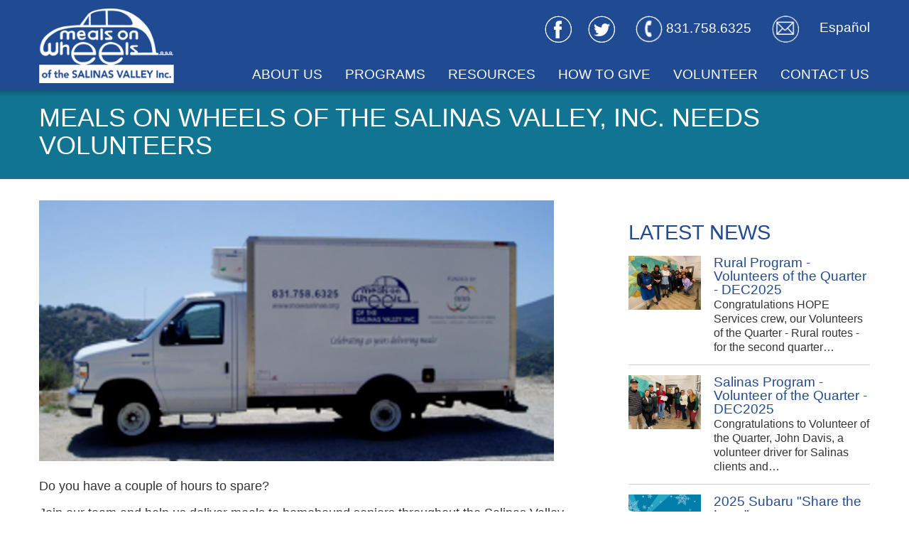

--- FILE ---
content_type: text/html; charset=UTF-8
request_url: https://mowsalinas.org/news/general-news/meals-on-wheels-of-the-salinas-valley-inc-needs-volunteers
body_size: 4977
content:
<!DOCTYPE html>
<html>
    <head>
    
                 <meta charset="utf-8">
        <meta http-equiv="X-UA-Compatible" content="IE=edge">
        <meta name="viewport" content="width=device-width, initial-scale=1.0">
        <meta name="SKYPE_TOOLBAR" content="SKYPE_TOOLBAR_PARSER_COMPATIBLE" />
        <link rel="shortcut icon" href="https://mowsalinas.org/subscribers/22sb4b327c1c/themes/default/images/fav.ico" />
        <title>Meals on Wheels of the Salinas Valley, Inc. Needs Volunteers</title>
       <meta name="keywords" content="" />
<meta name="description" content="" />
<meta property="og:type" content="articles" />
<meta property="og:title" content="Meals on Wheels of the Salinas Valley, Inc. Needs Volunteers" />
<meta property="og:description" content="" />
<meta property="og:image" content="https://mowsalinas.org/subscribers/22sb4b327c1c/assets/images/articles/d911deebb2ee0763aefe86c0cb88ec5f.png" />         <!-- Bootstrap -->
		<link href="https://mowsalinas.org/subscribers/22sb4b327c1c/themes/default/css/bootstrap.css" rel="stylesheet">
		<link href="https://mowsalinas.org/subscribers/22sb4b327c1c/themes/default/font-awesome-4.7.0/css/font-awesome.min.css" rel="stylesheet">
		<link href="https://mowsalinas.org/subscribers/22sb4b327c1c/themes/default/css/style-1.css" rel="stylesheet">
		<!--<link href="https://mowsalinas.org/subscribers/22sb4b327c1c/themes/default/css/inner.css" rel="stylesheet">-->
		<link href="https://mowsalinas.org/themes/assets/js/datepicker/datepicker.css" rel="stylesheet">
		<link href="https://mowsalinas.org/subscribers/22sb4b327c1c/themes/default/css/simple-sidebar.css" rel="stylesheet">
		<link href="https://mowsalinas.org/subscribers/22sb4b327c1c/themes/default/css/inner.css" rel="stylesheet">
		        <script src="https://mowsalinas.org/subscribers/22sb4b327c1c/themes/default/masterslider/jquery.min.js"></script>
        <script src="https://mowsalinas.org/plugins/royalslider/js/jquery-1.8.3.min.js"></script>
<script src="https://mowsalinas.org/plugins/royalslider/js/jquery.royalslider.min.js"></script>
<link href="https://mowsalinas.org/plugins/royalslider/css/royalslider.css" rel="stylesheet">
<link href="https://mowsalinas.org/plugins/royalslider/css/skins/default-inverted/rs-default-inverted.css" rel="stylesheet">
		<link href="https://fonts.googleapis.com/css?family=Lato|Montserrat:400,500,600|Nunito:300,400,600|Poppins:400,700" rel="stylesheet">

        <script src="https://mowsalinas.org/themes/assets/js/datepicker/bootstrap-datepicker.js"></script>
                     
  <script src="https://challenges.cloudflare.com/turnstile/v0/api.js?compat=recaptcha" async defer></script>
</head>
<body>
<div id="wrapper"> 
   <!-- Sidebar -->
<div id="sidebar-wrapper">
    <div class="container">
        <div class="nav_box">
            <ul class="sidebar-nav">
                                 <li>
                    <a href="https://mowsalinas.org/about-us">   About Us </a>
                  <ul>
                                                        <li><a target="_self" href="https://mowsalinas.org/about-us/history">Our Story</a></li>
                                                                <li><a target="_self" href="https://mowsalinas.org/about-us/staff">Staff</a></li>
                                                                <li><a target="_self" href="https://mowsalinas.org/about-us/directors">Board of Directors</a></li>
                                                                <li><a target="_self" href="https://mowsalinas.org/about-us/past-board-presidents">Past Board Presidents</a></li>
                                                                <li><a target="_self" href="https://mowsalinas.org/about-us/funding">Funding</a></li>
                                                                <li><a target="_self" href="https://mowsalinas.org/about-us/community-collaborations">Community Collaborations</a></li>
                                                    </ul>
                   
                </li>
                             <li>
                    <a href="https://mowsalinas.org/programs">   Programs </a>
                  <ul>
                                                        <li><a target="_self" href="https://mowsalinas.org/programs/eligibility">Eligibility</a></li>
                                                                <li><a target="_self" href="https://mowsalinas.org/programs/areas-we-serve">Areas We Serve</a></li>
                                                                <li><a target="_self" href="https://mowsalinas.org/programs/meals">Meals</a></li>
                                                                <li><a target="_self" href="https://mowsalinas.org/programs/additional-programs">Additional Programs</a></li>
                                                                <li><a target="_self" href="https://mowsalinas.org/programs/monthly-socials-schedule">SOCOS/NOCOS/SASSO/MASSO Monthly Calendars</a></li>
                                                                <li><a target="_self" href="https://mowsalinas.org/programs/client-stories">Remarks from Our Clients</a></li>
                                                    </ul>
                   
                </li>
                             <li>
                    <a href="https://mowsalinas.org/resources">   Resources </a>
                  <ul>
                                                        <li><a target="_self" href="https://mowsalinas.org/resources/news">General News</a></li>
                                                                <li><a target="_self" href="https://mowsalinas.org/resources/senior-services">Senior Services</a></li>
                                                                <li><a target="_self" href="https://mowsalinas.org/resources/general">General FAQ</a></li>
                                                                <li><a target="_self" href="https://mowsalinas.org/resources/clients">Clients FAQs</a></li>
                                                                <li><a target="_self" href="https://mowsalinas.org/resources/donors">Donors FAQs</a></li>
                                                    </ul>
                   
                </li>
                             <li>
                    <a href="https://mowsalinas.org/how-to-give">   How to Give </a>
                  <ul>
                                                        <li><a target="_self" href="https://mowsalinas.org/donate/">Donate Now</a></li>
                                                                <li><a target="_self" href="https://careasy.org/meals-on-wheels-of-the-salinas-valley-inc-">Donate Your Vehicle</a></li>
                                                                <li><a target="_self" href="https://mowsalinas.org/how-to-give/ways-to-give">Ways to Give</a></li>
                                                                <li><a target="_self" href="https://mowsalinas.org/how-to-give/become-a-sponsor">Become a Sponsor for Senior Socials</a></li>
                                                    </ul>
                   
                </li>
                             <li>
                    <a href="https://mowsalinas.org/volunteer">   Volunteer </a>
                  <ul>
                                                        <li><a target="_self" href="https://mowsalinas.org/news/volunteer-news">Volunteer News</a></li>
                                                                <li><a target="_self" href="https://mowsalinas.org/volunteer/opportunities">Volunteer Opportunities</a></li>
                                                                <li><a target="_self" href="https://mowsalinas.org/volunteer-application">Volunteer Application</a></li>
                                                    </ul>
                   
                </li>
                                 <li >
                        <a href="https://mowsalinas.org/contact"> contact us</a>
                     </li>
                               </ul>

           <!-- <ul class="sidebar-nav">
                
                        <li >
                            <a href="https://mowsalinas.org/news"> General News</a>
                        </li>
                        
                        <li >
                            <a href="https://mowsalinas.org/about-us"> About Us</a>
                        </li>
                        
                        <li >
                            <a href="https://mowsalinas.org/programs"> Programs</a>
                        </li>
                        
                        <li >
                            <a href="https://mowsalinas.org/resources"> Resources</a>
                        </li>
                        
                        <li >
                            <a href="https://mowsalinas.org/contact"> contact us</a>
                        </li>
                                        <li><a href="tel:8311234567"><i class="fa fa-phone" aria-hidden="true"></i> 831.123.4567</a></li>
            </ul>-->
             
        </div>
    </div>
</div>
     
 
  <!-- Page content -->
  <div id="page-content-wrapper"> 
    
    <!-- Keep all page content within the page-content inset div! -->
    <div class="page-content inset">
      
 <header>
        <div class="container clearfix">
          <div class="header_right clearfix">
          <a id="menu-toggle" href="#" class="btn btn-default"><span class="icon-bar"></span> <span class="icon-bar"></span> <span class="icon-bar"></span></a>
           
            <div class="top_link clearfix">  
            
            <a class="top_fb" href="https://www.facebook.com/mowsalinas/" target="_blank"><img src="https://mowsalinas.org/subscribers/22sb4b327c1c/themes/default/images/fb.png" /></a>

            <a class="top_fb twit_top" href="https://twitter.com/salinasmeals" target="_blank"><img src="https://mowsalinas.org/subscribers/22sb4b327c1c/themes/default/images/twitter.png" /></a>
            <div class="link_contact">

            <a href="tel:8317586325" > <span class="top_fb"><img src="https://mowsalinas.org/subscribers/22sb4b327c1c/themes/default/images/phone.png" /></span> <span>831.758.6325</span></a>
            </div><!--end of div link_contact-->
            
             <div class="link_contact">
            <a href="/cdn-cgi/l/email-protection#a1c8cfc7cee1ccced6d2c0cdc8cfc0d28fced3c6"><img src="https://mowsalinas.org/subscribers/22sb4b327c1c/themes/default/images/top_mail.png"></a>
          <!-- info@mowsalinas.org -->
            </div><!--end of div link_contact-->
            <div class="link_contact"><a href="https://mowsalinas-org.translate.goog/?_x_tr_sl=en&_x_tr_tl=es" target="_blank" class="btn" style="background-color: #204b92 !important;">Español</a></div>
            </div><!--end of div top_link-->
            
          </div>
          <div class="header_left clearfix"> <a class="site_logo" href="https://mowsalinas.org/">
                                      <img src="https://mowsalinas.org/subscribers/22sb4b327c1c/themes/default/images/logo.png" class="img-responsive"/>

                 </a>  </div>
          </div>
      </header>      <style>
.rsDefaultInv .rsGCaption{
    left:0 !important;
    right: 0 !important;
    padding: 0px !important;
}
</style>
<main>
<section class="heading_section">
    <div class="container">
        <h2>Meals on Wheels of the Salinas Valley, Inc. Needs Volunteers</h2>
    </div>
</section>
<section>
    <section class="block_inner">
        <div class="container">
            <div class="row">
                <div class="col-sm-8">
                                         <img class="img-responsive" title="Meals on Wheels of the Salinas Valley, Inc. Needs Volunteers" alt="Meals on Wheels of the Salinas Valley, Inc. Needs Volunteers" src="https://mowsalinas.org/thumb_cache/725x575/d911deebb2ee0763aefe86c0cb88ec5f.png" itemprop="image" />
					 					 <div class="row">
                        <div class="col-sm-12" style="margin:20px 0 0 0;">
                            <script data-cfasync="false" src="/cdn-cgi/scripts/5c5dd728/cloudflare-static/email-decode.min.js"></script><script type="text/javascript">var switchTo5x = true;</script><script type="text/javascript" src="https://ws.sharethis.com/button/buttons.js"></script><script type="text/javascript">stLight.options({publisher: "ra-57e8d046d6e9b1b8", doNotHash: false, doNotCopy: false, hashAddressBar: false});</script>
                            <span class='st_facebook_large' displayText='Facebook'></span>
                            <span class='st_twitter_large' displayText='Tweet'></span>
                            <span class='st_googleplus_large' displayText='Google +'></span>
                            <span class='st_pinterest_large' displayText='Pinterest'></span>
                            <span class='st_email_large' displayText='Email'></span>
                            <span class='st_sharethis_large' displayText='ShareThis'></span>
                            <script type="text/javascript" src="https://s7.addthis.com/js/300/addthis_widget.js#pubid=ra-57e8d046d6e9b1b8"></script>
                        </div>
                        </div>
                    <p>Do you have a couple of hours to spare?</p>

<p>Join our team and help us deliver meals to homebound seniors throughout the Salinas Valley.&nbsp; We especially need Drivers in <strong>Greenfield</strong>.</p>

<ul>
	<li>In South County the meals are delivered on Wednesday from 10:30 am to 12:30 pm</li>
	<li>Volunteers in South County do not need to come to Salinas to pick up the meals, we will bring them to you</li>
	<li>Substitutes fill in for regular volunteers who are unable to do their routes</li>
	<li>Volunteers provide their own vehicle and gasoline</li>
</ul>            	
              
            </div>
            <div class="col-sm-4">
            	
<div class="inner_right">

        


    <div class="news_body clearfix">

        <h3>LATEST NEWS</h3>
                    <div class="quick_news clearfix">
                <figure><img src="https://mowsalinas.org/thumb_cache/357x237/5acc17f23e9cf8ec1002c3a16738fe76.jpg"></figure>
                <div class="news_data">
                    <div class="sidebar_news">
                    <h4><a href="https://mowsalinas.org/news/volunteer-news/rural-program-volunteers-of-the-quarter-dec2025">Rural Program - Volunteers of the Quarter - DEC2025</a></h4>
                    <p>Congratulations HOPE Services crew, our Volunteers of the Quarter - Rural routes - for the second quarter&#8230;</p>
                </div></div><!--end of div news_data-->
            </div><!--end of div quick_news-->

                    <div class="quick_news clearfix">
                <figure><img src="https://mowsalinas.org/thumb_cache/357x237/9469b7e3df8acc4e57601cbd5d3ec194.jpg"></figure>
                <div class="news_data">
                    <div class="sidebar_news">
                    <h4><a href="https://mowsalinas.org/news/volunteer-news/salinas-program-volunteer-of-the-quarter-dec2025">Salinas Program - Volunteer of the Quarter - DEC2025</a></h4>
                    <p>Congratulations to Volunteer of the Quarter, John Davis, a volunteer driver for Salinas clients and&#8230;</p>
                </div></div><!--end of div news_data-->
            </div><!--end of div quick_news-->

                    <div class="quick_news clearfix">
                <figure><img src="https://mowsalinas.org/thumb_cache/357x237/90c78718307a8902ed3497318025ef8b.jpg"></figure>
                <div class="news_data">
                    <div class="sidebar_news">
                    <h4><a href="https://mowsalinas.org/news/general-news/2025-subaru-share-the-love">2025 Subaru "Share the Love"</a></h4>
                    <p>Meals on Wheels of the Salinas Valley is part of the 2025 Subaru Share the Love campaign. Visit the&#8230;</p>
                </div></div><!--end of div news_data-->
            </div><!--end of div quick_news-->

        
        <a href="https://mowsalinas.org/resources/news">View more <i class="fa fa-angle-double-right"></i></a>

    </div><!--end of div news_body-->


</div><!--end of div inner_right-->


            </div>
          </div>	
        </div>
      </section>
    
</main>      <footer>

     <div class="sub_footer">
             <div class="container">
                 <div class="row clearfix">
                 
                 <div class="col-sm-2 col-md-2 float-element">
                  <article><a href="https://www.mealsonwheelsamerica.org" target="_blank">
               <img src="https://mowsalinas.org/subscribers/22sb4b327c1c/themes/default/images/meals-wheels2025.png"></a>
                   </article>
                   </div>
                 
                  <div class="col-sm-4 col-md-4 float-element">
                   <article>
                   
                   <h2>Contact Us</h2>
                   
                   <h3>Meals on Wheels</h3>
                   
                   <ul class="contact_ul">
                   <li class="padding_space footer_location">534 Abbott Street <br>Salinas, CA 93901</li>
                   <li class="footer_phone"><p><a href="tel:8317586325">831.758.6325</a> - phone</p>
                   <p><a href="tel:8317586518">831.758.6518</a> - fax</p>
                   </li>
                   
                   <li class="footer_mail"><a href="/cdn-cgi/l/email-protection#97fef9f1f8d7faf8e0e4f6fbfef9f6e4b9f8e5f0"><span class="__cf_email__" data-cfemail="31585f575e715c5e4642505d585f50421f5e4356">[email&#160;protected]</span></a></li>
                   </ul>
                   
                   </article>
                   </div>
                 
                 
                 <div class="col-sm-6 col-md-6">
                 <article class="clearfix">
                 
                 <h2>Site Links</h2>
				 
                 
				  <ul class="links_ul">
				  </ul> <ul class="links_ul">                
               <li><a href="https://mowsalinas.org/about-us/history" target="_self">Our Story</a></li>
                                
               <li><a href="https://mowsalinas.org/news/volunteer-news" target="_self">Volunteer News</a></li>
                                
               <li><a href="https://mowsalinas.org/volunteer/opportunities" target="_self">Volunteer Opportunities</a></li>
                                
               <li><a href="https://mowsalinas.org/programs/eligibility" target="_self">Eligibility</a></li>
                                
               <li><a href="https://mowsalinas.org/about-us/staff" target="_self">Staff</a></li>
                                
               <li><a href="https://mowsalinas.org/resources/general" target="_self">General FAQ</a></li>
                </ul> <ul class="links_ul">                
               <li><a href="https://mowsalinas.org/about-us/directors" target="_self">Board of Directors</a></li>
                                
               <li><a href="https://mowsalinas.org/resources/clients" target="_self">Clients FAQs</a></li>
                                
               <li><a href="https://mowsalinas.org/resources/donors" target="_self">Donors FAQs</a></li>
                                
               <li><a href="https://mowsalinas.org/about-us/funding" target="_self">Funding</a></li>
                                
               <li><a href="https://mowsalinas.org/donate" target="_self">Donation</a></li>
                                
               <li><a href="https://mowsalinas.org/volunteer-application" target="_self">Become a Volunteer</a></li>
                				 
                 </ul>
                 
                   
                 
                 </article>
                
                 
                  </div> <!-- /container -->
                  </div>
                 </div>
            
                 <div class="footer_bottom">
                  <div class="container">
            
              <div class="footer_left"> © 2026 Meals on Wheels of the Salinas Valley. <span>All Rights Reserved</span></div>
              <div class="footer_right"> Powered by <a href="https://www.elabcommunications.com/" target="_blank">eLab Communications</a> </div>

                </div>
                 </div>
        


</footer>     
    </div>
    <!-- /page-content inset --> 
  </div>
  <!-- /page-content-wrapper --> 
</div>
			<style>

        .modal-backdrop.in {
            filter: alpha(opacity=50);
            opacity:0.8;
        }
        .modal-dialog {
            position: absolute;
            top: 50%;
            left: 50%;
            margin:0 !important;
            max-width: 353px !important;
            width: 100% !important;
            transform: translate(-50%, -50%)!important;
        }
    </style>
<div id="process-modal" class="modal fade">
    <div class="modal-dialog" style="width:250px;">
        <div class="modal-content">
            <div class="modal-header">
                <!--<button type="button" class="close" data-dismiss="modal" aria-hidden="true">&times;</button>-->
                <h4 class="modal-title">Please Wait</h4>
            </div>
            <div class="modal-body">
                <div class="center"><img src="https://mowsalinas.org/subscribers/22sb4b327c1c/themes/default/images/wait.gif" class="img-responsive center-block"><p>Please Don't Close or Leave This Window</p></div>
            </div>
        </div>
    </div>
</div>
<script data-cfasync="false" src="/cdn-cgi/scripts/5c5dd728/cloudflare-static/email-decode.min.js"></script><script>
/*$('#validateSubmitForm').on('submit', function(){
    $('#form1_submit').val("Please Wait...");
    $('#form1_submit').attr("disabled", "disabled");
    $('#validateSubmitForm').submit();
    return false;
});
*/

</script>




<script src="https://mowsalinas.org/subscribers/22sb4b327c1c/themes/default/js/bootstrap.js"></script>

<script src="https://mowsalinas.org/subscribers/22sb4b327c1c/themes/default/js/owl.carousel.js"></script>

<script src="https://mowsalinas.org/subscribers/22sb4b327c1c/themes/default/js/custom.js"></script>
<script src="https://mowsalinas.org/themes/assets/js/validation.js"></script>
<!-- Global site tag (gtag.js) - Google Analytics --> <script async src="https://www.googletagmanager.com/gtag/js?id= 31492099-1"></script> <script>  window.dataLayer = window.dataLayer || [];  function gtag(){dataLayer.push(arguments);}  gtag('js', new Date());  gtag('config', 'UA- 31492099-1'); </script><script defer src="https://static.cloudflareinsights.com/beacon.min.js/vcd15cbe7772f49c399c6a5babf22c1241717689176015" integrity="sha512-ZpsOmlRQV6y907TI0dKBHq9Md29nnaEIPlkf84rnaERnq6zvWvPUqr2ft8M1aS28oN72PdrCzSjY4U6VaAw1EQ==" data-cf-beacon='{"version":"2024.11.0","token":"e4530590793c4762bac1e5184881fae6","r":1,"server_timing":{"name":{"cfCacheStatus":true,"cfEdge":true,"cfExtPri":true,"cfL4":true,"cfOrigin":true,"cfSpeedBrain":true},"location_startswith":null}}' crossorigin="anonymous"></script>
</body>
    

--- FILE ---
content_type: text/css
request_url: https://mowsalinas.org/subscribers/22sb4b327c1c/themes/default/css/style-1.css
body_size: 3683
content:

body {
	font-family:"Helvetica Neue", Helvetica, Arial, sans-serif;
	font-size: 18px;
	line-height:1.6;
}
img {
	max-width:100%;
}
figure {
	margin:0;
	padding:0;
}
a {
	color: #204B92;
	text-decoration: none;
}
a:hover, a:focus {
	color: #204B92;
	text-decoration: underline;
	outline:none;
}
h1, h2, h3, h4, h5, h6, .h1, .h2, .h3, .h4, .h5, .h6 {
	font-weight: bold;
	line-height: 1.1;
	color: inherit;
}
header {
	background-color:#204B92;
}
.no-margin {
	margin:0 !important;
}

@media(max-width:896px){

main{
padding:98px 0 0;	
}

header {
	background-color:#204B92;
	position: fixed;
z-index: 100;
width: 100%;
}	
	
}

 @media (max-width: 1199px) {
 .container {
 width:auto;
}
}
 @media (min-width: 1200px) {
 .container {
 width: 1200px;
}
}
.list1 li {
	list-style: disc outside url("../images/bullet1.png");
	padding: 4px 0;
}
.list1 li a {
	color:#333;
}
.list2 li {
	list-style:url(../images/bullet1.png);
	padding:0 0 6px 0px;
}
.header_right {
	float:right;
	width: 80%;
}
.top_link {
	color: #FFFFFF;
	padding: 12px 0 0;
	text-align:right;
}
.top_link a {
	color:#fff;
}
.block {
	padding:20px 0 20px;
}
.main_heading {
	font-size:43px;
	font-weight:400;
	color:#000;
	margin: 0 0 15px;
	position:relative;
	text-align:center;
	padding:0 0 10px;
}
.main_heading:before {
	content:"";
	position:absolute;
	bottom:0;
	left:50%;
	width:120px;
	height:3px;
	background-color:#005AA7;
	margin-left:-60px;
}
.white_heading {
	color:#fff;
}
.white_heading:before {
	background-color:#fff;
}
 @media (max-width: 896px) {
 .main_heading {
 font-size: 28px;
}
}

 @media (max-width: 896px) {
 .header_right {
 float:none;
 display:block;
 width:auto;
 margin-left: -15px;
 margin-right: -15px;
 height:0;
}
 .top_link {
 margin-right:10px;
 float:right;
 padding: 6px 0 0;
}
}
.header_left {
	padding: 2px 0 2px 0;
	float:left;
	width:20%;
	text-align:left;
}
@media (max-width: 896px) {
.header_left {
display: block;
float: none;
margin: 0px auto 0;
text-align:center;
 width: 150px;
     padding: 10px 0 12px;
}
}
.banner {
	position:relative;
}
footer {
	background:#5F2D85;
	font-size:13px;
	color:#fff;
}
footer a, footer a:focus {
	color:#fff;
}
footer a:hover {
	color:#fff;
}
.footer_left {
	float:left;
	width:70%;
}
.footer_right {
	text-align:right;
}
 @media(max-width:991px) {
.footer_left {
 width: 62%;
}
}
 @media (max-width: 896px) {
 .footer_left, .footer_right {
 text-align:center;
 width:100%
}
}
 @media (max-width: 599px) {
.footer_left span {
 display:block;
}
}

.site_logo img {
    max-width: 190px;
}

@media(max-width:991px){
.site_logo img{
max-width: 138px;
}

}

.top_fb {
	    display: inline-block;
  
    width: 35px;
  
    text-align: center;
   
    transition: 0.3s;
	line-height:1;
}
.top_phone {
	    display: inline-block;
  
    width: 35px;
   
    text-align: center;
   
    transition: 0.3s;
}
.link_contact {
	display: inline-block;
	margin-left: 6px;
	position: relative;
	text-align: left;
	margin-right: 0;
	vertical-align:top;
}
.link_contact:last-child {
	display:none;
}
.link_contact img {
	max-width: 35px;
}
.link_contact a {
	font-size: 18px;
	font-family: Montserrat;
	text-decoration: none;
	color: #fff;
	font-weight: 500;
	font-family: Arial, sans-serif;
	line-height: 1px;
    border: 0px;
}
.link_contact p {
	margin:0;
	font-size:16px;
	width: 120px;
}

.link_contact a span:last-child{
display:none;	
}

 @media(min-width:897px) {
	  .link_contact a span:last-child{
		  position:relative;
		 
		  display:inline-block;
	  }
 .link_contact:last-child {
 display:inline-block;
}
 header {
background-color:#204B92;
padding: 10px 0 7px;
}
 .link_contact {
padding-left: 10px;
padding-bottom: 6px;
padding-top: 0;
vertical-align: top;
padding-left: 4px;
	margin-left: 20px;
}
 .link_contact .btn{
 	margin-top:3px;
 	padding: 0;
}
 .link_contact .btn:hover{
 	color:#fff;
}
 .link_contact img {
 left: 0;
 bottom:0;
 max-width:38px;
}
 .link_contact a {
 font-size: 20px;
}
 .no-border {
border:0 !important;
}
.top_fb {
	
	width: 38px;
	

}


.link_contact span{
display:inline-block;	
}

}
 @media(min-width:991px) {
 .link_contact a {
 font-size: 19px;
}
}
.banner .ms-slide figure {
	position: relative;
	overflow: hidden;
	background-color: #000;
	height:100%;
	text-align: center;
}
.banner .ms-slide figure img {
	min-height: 100%;
	min-width: 100%;
	max-width: 200%;
	transition: 0.3s;
	width: auto;
	height: auto;
	position: absolute;
	top: 50%;
	left: 50%;
	-ms-transform: translateX(-50%) translateY(-50%);
	-webkit-transform: translate(-50%, -50%);
	transform: translate(-50%, -50%);
	margin: auto;
}
.banner .ms-caption {
	
	top: 16% !important;
	left:auto !important;
	right: 0 !important;
	width:55%;
	max-width:400px;
	text-align:right;
	padding-right:15px;
}
.banner_data h2 {
	font-size: 18px;
	font-weight:700;
	margin:0 0 5px;
	text-transform:uppercase;
	color:#fff;
	text-shadow: 2px 1px 1px rgba(0, 0, 0, 0.4);
}
.banner_data p {
	font-size:16px;
	font-weight:700;
	margin:8px 0 0;
	color:#fff;
	text-shadow: 2px 1px 1px rgba(0, 0, 0, 0.4);
	line-height:1.2;
}
 @media(min-width:560px) {
	 .banner_data h2 {
	font-size: 30px;
	 }
 .banner .ms-caption {
top: 25% !important;

}
}
 @media(min-width:897px) {
 .banner_data h2 {
font-size:42px;
}
 .banner_data p {
 font-size:22px;
margin:0;
}
 .banner .ms-caption {
 top: 120px !important;
 
  width:430px;
  left:auto !important;
  max-width:none !important;
}
}
 @media(min-width:991px) {
	  .banner_data h2 {
font-size:44px;
}
 .banner_data p {
 font-size:23px;
margin:0;
}
 .banner .ms-slide figure {
height: 583px;
}
 .banner .ms-caption {
 top: 130px !important;
 width:520px;

}
}
 @media(min-width:1200px) {
	  .banner_data h2 {
font-size:52px;
}
 .banner_data p {
 font-size:25px;
margin:0;
}
 .banner .ms-slide figure {
height: 583px;
}
 .banner .ms-caption {
 top: 130px !important;
 
}
}
 @media(min-width:1230px) {
 .banner .ms-caption {
 right: 0px !important;
}
}
/*inner css*/


.meals_info {
	margin:0;
	font-size:18px;
	text-align:center;
	padding:0 20px;
}
.meal_card {
	position:relative;
	margin: 25px auto;
	position: relative;
	max-width:356px;
	position:relative;
	z-index:5;
}

.meal_card:before{
content:"";
position:absolute;
left:0;
right:0;
bottom:0;
width:100%;
height:58px;
background: -moz-linear-gradient(top, rgba(0,0,0,0.85) 0%, rgba(0,0,0,0) 100%); /* FF3.6-15 */
background: -webkit-linear-gradient(top, rgba(0,0,0,0.85) 0%,rgba(0,0,0,0) 100%); /* Chrome10-25,Safari5.1-6 */
background: linear-gradient(to bottom, rgba(0,0,0,0.85) 0%,rgba(0,0,0,0) 100%); /* W3C, IE10+, FF16+, Chrome26+, Opera12+, Safari7+ */
filter: progid:DXImageTransform.Microsoft.gradient( startColorstr='#a6000000', endColorstr='#00000000',GradientType=0 ); /* IE6-9 */
transform: rotate(180deg);
z-index:2;	
transition:0.3s;
}
.meal_card:hover:before{
content:"";
position:absolute;
left:0;
right:0;
bottom:0;
width:100%;
height:100%;
background:rgba(0, 0, 0, 0.5);
z-index:2;
transition:0.3s;	
}

.meal_card figure {
	position: relative;
	overflow: hidden;
	background-color: #000;
	
	text-align: center;
	transition:0.3s;
}
@media (min-width:897px){
.meal_card figure img {
	min-height: 100%;
	min-width: 100%;
	max-width: 200%;
	transition: 0.3s;
	width: auto;
	height: auto;
	position: absolute;
	top: 50%;
	left: 50%;
	-ms-transform: translateX(-50%) translateY(-50%);
	-webkit-transform: translate(-50%, -50%);
	transform: translate(-50%, -50%);
	margin: auto;
}
.meal_card figure {
	
	height: 240px;
}
}
/*.meal_card figure:hover img{
opacity:0.6;
transition:0.3s;	
}*/
/*.meal_card p:before{
	content:'';
	position:absolute;
	height:100%;
	width:100%;
	z-index:5;
	left:0;
	right:0;
	top:0;
	bottom:0;
}
.meal_card p:hover:before{

	background:rgba(0, 0, 0, 0.5);
}
	*/





.meal_card p {
text-transform: uppercase;
position: absolute;
right: 0;
bottom: 6px;
color: #fff;
margin: 0;
z-index: 10;
font-weight: 600;
font-size: 30px;
left: 0;
text-align: center;
}

 @media(min-width:897px) {
 .meal_card {
 margin:25px 0;
max-width:none;
}
 .meals_info {
padding:0 50px;
}

.meal_card p {
font-size: 38px;
}

}
/**event_section-css***/

.event_section {
	background-image:url(../images/event_bg.jpg);
	background-repeat:no-repeat;
	background-position:center;
	background-size:cover;
	background-attachment:fixed;
}
.event_body {
	background-color:#fff;
	padding:30px 20px;
	margin: 25px auto;
	
}
.event_body figure {
	text-align:center;
}
.event_body figure img {
	display:inline-block;
}
.event_body article {
	padding: 12px 0 0;
}
.event_body article h3 {
	font-weight:400;
	font-size:18px;
	color:#005bab;
	margin:0 0 15px;
}
.event_body article ul {
	list-style-type:none;
	padding:0;
	margin:0;
}
.event_body article ul li {
	font-weight:400;
	font-size:17px;
	padding:0 0 0;
	position:relative;
}
.event_body article ul li:before {
	content:"";
	position:absolute;
	left:0;
	top:6px;
	width:17px;
	height:18px;
	background-repeat:no-repeat;
}
.custom-li{
	padding: 0 0 5px 0;
}
.event-day, .event-location, .event-time, .event-ticket{
	position: relative;
	padding: 0 0 0 25px;
}
.event-day:before {
	background-image:url(../images/calendar.png);

	content: "";
position: absolute;
left: 0;
top: 6px;
width: 17px;
height: 18px;
background-repeat: no-repeat;
}
.event-time:before {
	background-image:url(../images/clock.png);

	content: "";
position: absolute;
left: 0;
top: 6px;
width: 17px;
height: 18px;
background-repeat: no-repeat;
}
.event-location:before {
	background-image:url(../images/location.png);
	content: "";
position: absolute;
left: 0;
top: 6px;
width: 17px;
height: 18px;
background-repeat: no-repeat;
}
.event-ticket:before {
	background-image:url(../images/coin.png);
	content: "";
position: absolute;
left: 0;
top: 6px;
width: 17px;
height: 18px;
background-repeat: no-repeat;
}
 @media(min-width:897px) {
 .event_body {
padding:30px 20px;
margin: 25px 0;
max-width:none;
}
 .event_body article h3 {
font-size:24px;
}
}
 @media(min-width:991px) {
.event_body article h3 {
font-size:31px;
}
 .event_body article ul li {
padding:0 0 00px 0px;
font-size:19px;
}
}
 @media(min-width:1024px) {
.display-style {
display:inline-block;
margin-right:18px;
}
}
 @media(min-width:1160px) {
 .display-style {
margin-right:85px;
}
}
/***director_slide-css****/

.director_slide {
	padding:20px 0;
}
.director_slide .item {
	text-align:center;
}
.director_slide .item figure {
	    position: relative;
    overflow: hidden;
    background-color: #f1f1f1;
    height: 196px;
    text-align: center;
    margin: 0 auto 10px;
    width: 196px;
}
.director_slide .item img {
		min-height: 100%;
    min-width: 100%;
    max-width: 100%;
    transition: 0.3s;
    width: auto;
    height: auto;
    position: absolute;
    top: 50%;
    left: 50%;
    -ms-transform: translateX(-50%) translateY(-50%);
    -webkit-transform: translate(-50%, -50%);
    transform: translate(-50%, -50%);
    margin: auto;
    max-height: 100%;
}
.director_slide .item h3 {
	margin:0 0 12px;
	font-weight:500;
	font-size:17px;
	text-transform:uppercase;
}
.director_slide .item h2 {
	color:#02559a;
	font-size:20px;
	font-weight:500;
	margin:0 0 2px;
	text-transform:uppercase;
}
.director_slide .item i {
	font-size:19px;
	color:#ababab;
	margin:0;
	text-transform:capitalize;
}
 @media(min-width:1130px) {
 .director_slide .item h2 {
font-size:23px;
}
}
/**sponsor_section-css**/

.sponsor_section {
	background-image:url(../images/sponsors_bg.jpg);
	background-repeat:no-repeat;
	background-position:center;
	background-size:cover;
}
.sponsor_body {
	padding: 20px 15px 20px;
	margin: 30px 0;
	background-color: #fff;
}
.sponsor_logo {
	width: 42%;
	margin: 0 10px;
	float: left;
	text-align: center;
	line-height: 100px;
	padding:0 0 10px;
}
.sponsor_logo img {
	display: inline-block;
}
.large_icon {
	width:42%;
	padding: 0 0 10px;
	margin: 0 10px;
}
 @media(min-width:460px) {
.sponsor_logo {
width: 45%;
padding:0 0 10px;
}
 .large_icon {
width:45%;
padding: 0 0 10px;
}
}
 @media(min-width:897px) {
 .sponsor_body {
padding: 28px 15px 25px;
}
/* .sponsor_logo {
width: 32%;
margin: 0 4px;
}*/
 .large_icon {
width:48%;
padding: 35px 0 0;
margin: 0 5px;
}
}
 @media(min-width:897px) {
.sponsor_logo {
width: 15%;
margin: 0 0.8%;
}
 
 .large_icon {
width:24%;
margin:0 0.5%;
}
}
/***sub-footer-css**/

.sub_footer {
	padding:30px 0;
}
.sub_footer article h2 {
	font-size: 25px;
font-weight: 500;
color: #fff;
position: relative;
padding: 0 0 10px;
margin: 10px 0 20px;
}
.sub_footer article h2:after {
	content:"";
	position:absolute;
	left:0;
	bottom:2px;
	width:70px;
	height:2px;
	background-color:#fff;
}
.links_ul {
	list-style-type: none;
	padding: 0;
	margin: 0;
	float: left;
	display: inline-block;
	width: 100%;
}
.links_ul li {
	padding:0 0 8px 21px;
	position:relative;
}
.links_ul li:before {
	content:"";
	position:absolute;
	left:0;
	top:7px;
	background-image:url(../images/list_arrow.png);
	background-repeat:no-repeat;
	width:11px;
	height:11px;
}
.links_ul li a {
	font-size:17px;
	font-weight:400;
	text-transform:capitalize;
}
.sub_footer article h3 {
	font-size:22px;
	font-weight:400;
	margin:0 0 10px;
	padding-left: 20px;
}
.contact_ul {
	margin:0;
	padding: 0 0 12px;
	list-style-type:none;
}
.padding_space {
	padding-bottom:15px !important;
}
.contact_ul li {
	font-size:17px;
	color:#fff;
	padding:0 0 0 20px;
	position:relative;
}
.contact_ul li:before {
	font-family: FontAwesome;
	left:0px;
	position:absolute;
	top:0;
}
.contact_ul li p {
	margin:0 0 3px;
}
.contact_ul li a {
	font-size:17px;
	color:#fff;
}
.footer_location:before {
	content: "\f041";
}
.footer_phone:before {
	content:"\f095";
}
.footer_mail:before {
	content:"\f0e0";
	font-size:15px;
}
.footer_bottom {
	padding: 25px 0;
	border-top: 1px solid rgba(255, 255, 255, 0.4);
	font-size:16px;
}

 @media(min-width:420px) {
.footer_bottom {

}
 .links_ul {
 margin: 0 2% 0 0;
 width: 48%;
}
}
 @media(min-width:897px) {
.sub_footer article h2 {
font-size:28px;
}
 .links_ul {
 margin: 0 3% 0 0;
 width: 22%;
}
 .padding_space {
padding-bottom:25px !important;
}



.contact_ul{
padding:0;	
}

}
 @media(min-width:768px) {
.sub_footer .float-element{
float:right;
}
 }
 @media(min-width:991px) {
.links_ul {
width:inherit;
margin: 0 5% 0 0;
display: inline-block;
}
 .links_ul li a {
font-size:17px;
}
 .footer_bottom {
font-size:17px;
}
}
 @media(min-width:1140px) {
 .links_ul {
margin: 0 9% 0 0;
}
 .sub_footer article h3 {
font-size:25px;
}
}

.text-help {
    float: right;
    color: #a94442;
    margin-right: 15px;
}


.custom_testimonial figure{
margin: 0;
padding: 0;
overflow: hidden;
height: 100px;
width: 100px;
border-radius: 50%;
position:relative;
display:inline-block;
}

.custom_testimonial figure img{
min-height: 100%;
min-width: 100%;
max-width: 100%;
transition: 0.3s;
width: auto;
height: auto;
position: absolute;
top: 50%;
left: 50%;
-ms-transform: translateX(-50%) translateY(-50%);
-webkit-transform: translate(-50%, -50%);
transform: translate(-50%, -50%);
margin: auto;
}

.testiominal_body{
	border:1px solid #ccc;
	padding: 40px 20px 30px;
	margin: 0 0 15px;
	text-align: center;
	position:relative;
}

.testiominal_body:after{
content: "\f10e";
font-family: FontAwesome;
position: absolute;
right: 25px;
top: 0px;
color: #efefef;
font-size: 60px;
z-index: -1;
}	

.testimonial_data blockquote{
	border:0;
}

.testimonial_user{
font-style: italic;
color: #a5a5a5;
line-height: 1.3;
margin: 5px 0 10px;
}

.testimonial_user cite{
	display:block;
	font-style:normal;
	color: #204b92;
font-size: 22px;
text-transform: uppercase;
}

@media(max-width:450px){
.testiominal_body:after{
font-size: 40px;

}	
}	
.multiple_files{
		font-size: 17px;
font-weight: 500;
margin: 6px 0 10px;
	}
	
.custom_input input{
width:125px;
    display: inline-block;
}	

.custom_input p{
display:inline-block;
    margin: 0 0 0 10px;
}

.custom_captcha{
	padding:20px 0 15px; 
}
.news_data .sidebar_news{
	margin-left: 10px !important;
}

.modification{
	overflow: auto;
    width: 100%;
    height: auto;
	padding:0;
}
.modification img{
	height: 70px;
	width: 70px;
    display: inline-block;
    float: left;
    margin: 10px 10px 0 0;
    border: #d8d8d8 solid 1px;
    padding: 2px;
/*changes*/
}

.meal_card p a {
    color: #fff !important;
}


@media(max-width: 399px){

.top_fb {
    width: 25px;
}

.link_contact img {
    max-width: 25px;
}

.site_logo img {
    max-width: 100%;
}

.header_left {
    width: 100px;
}

main {
    padding: 77px 0 0;
}

}

.custom-li{
	padding-left:0 !important;
}

.custom-li span{
    font-size: 13px;
    color: #005bab;
    font-weight: 700;
    display: block;
    line-height: 1;
}

.read_more{
	    text-decoration: none;
    background-color: #efefef;
    padding: 3px 10px;
    display: inline-block;
    margin: 10px 0 0;
    font-size: 17px;
    border-radius: 2px;
	transition:0.3s;
	border-bottom:3px solid #e0e0e0;
}

.read_more:hover{
	background-color: #e0e0e0;
		  text-decoration: none;
}

.event_detail_info.ticket_icon:before{
	content: "\f145";
	transform: rotate(45deg);
}

.payemnt_form_label .form-group label{
display: block;
width: 100%;
text-align: left;
}

.payemnt_form_label .form-group div{
width: 100%;
	}
.twit_top{margin-left: 18px;
display: inline-block;}

@media(max-width:896px){
.twit_top{
margin-left:0;
}
}
.float-element article img{
margin: 75px 0 0;	
}

@media(max-width:991px){
footer .links_ul{
width: 45%;	
}
}

@media(max-width:767px){
	
.float-element article img{
margin:0 0 8px;
max-width: 200px;	
}

@media(max-width:420px){
footer .links_ul{
width: 100%;	
}
	}

	}

@media(max-width:500px){
.twit_top{
margin-left:5px;
}
}
 @media (max-width: 490px){
main {
  padding:129px 0 0;
}
}




--- FILE ---
content_type: text/css
request_url: https://mowsalinas.org/subscribers/22sb4b327c1c/themes/default/css/simple-sidebar.css
body_size: 1129
content:
#sidebar-wrapper .container {
	position:relative;
}
#page-content-wrapper {
	width: 100%;
}
.nav_box {
position: absolute;
top: 78px;
right: 0;
z-index: 200;
}

.sidebar-nav {
	display:inline;
	list-style: none;
	margin: 0;
	padding: 0;
}
.sidebar-nav li {
	float: left;
	display: block;
	position: relative;
}
.sidebar-nav > li{
padding: 5px 0 0;
}

.sidebar-nav > li a {
cursor: pointer;
padding: 12px 16px 12px 16px;
font-size: 19px;
line-height: 1;
text-transform: uppercase;
display: block;
position: relative;

color: #fff;
font-weight: 500;
}

.sidebar-nav > li.active > a, .sidebar-nav > li > a:hover {
	color:#fff;
	text-decoration:none;
	background-color: #5F2D85;

}

.sidebar-nav li a:active, .sidebar-nav li a:focus {
	text-decoration: none;
}
#menu-toggle {
	display: none;
}

@media(max-width:1230px){
.sidebar-nav > li a {
padding: 12px 11px 12px 11px;
    font-size: 18px;
}	
}

@media(max-width:1120px){
.sidebar-nav > li a {
/*    padding: 4px 8px 4px 8px;*/
    font-size: 15px;
}		

.nav_box {
    top: 82px;
}

}

 @media (max-width:896px) {
 #wrapper {
 padding-left: 250px;
 transition: all 0.4s ease 0s;
}
 #sidebar-wrapper {
 margin-left: -250px;
 left: 250px;
 width: 250px;
 background: #5d2786;
 position: fixed;
 height: 100%;
 overflow-y: auto;
 z-index: 1000;
 transition: all 0.4s ease 0s;
}
#sidebar-wrapper .container {
 padding:0;
}

.nav_box {
 float:none;
 right:0;
 position:static;
 top:0;
}
 .inset {
 padding: 0px;
}
 #wrapper {
 padding-left: 0;
}
 #sidebar-wrapper {
 left: 0;
}
 #wrapper.active {
 position: relative;
 left: 250px;
}
 #wrapper.active #sidebar-wrapper {
 left: 250px;
 width: 250px;
 transition: all 0.4s ease 0s;
}
 #menu-toggle {
 display: inline-block;
 left: 7px;
 position: absolute;
 top: 10px;
 background:transparent;
 border:none;
}
 #menu-toggle .icon-bar {
 display: block;
 width: 22px;
 height: 2px;
 border-radius: 1px;
 background:#fff;
}
 #menu-toggle .icon-bar + .icon-bar {
 margin-top: 4px;
}
 .sidebar-nav {
 position: static;
 top: auto;
 width: 100%;
 list-style: none;
 margin: 0;
 padding: 0;
}
 .sidebar-nav li {
 line-height: 40px;

 float:none;
 padding:0;
    border-bottom:solid 1px #2c0748;
}
 .sidebar-nav li a {
 color: #fff;
 font-weight:400;
 font-size:18px;
 display: block;
 text-decoration: none;
 padding: 18px 5px 18px 12px;
 border-bottom: 1px solid #874eb3;
 
}
 .sidebar-nav li a:hover, .sidebar-nav li.active a:hover, .sidebar-nav li.active a {
 color:#fff;
/* background:#204b92;*/
 text-decoration: none;
}
 .sidebar-nav li a:active, .sidebar-nav li a:focus {
 text-decoration: none;
}
#wrapper.active #page-content-wrapper {
 position:fixed;
 bottom: 0;
 box-shadow: -2px 0 20px rgba(0, 0, 0, 0.2);
 left: 250px;
 overflow: hidden;
 position: fixed;
 top: 0;
 width: 100%;
 transition: transform 250ms ease 0s;
}
}
/*for hassub plugin*/

 
.sidebar-nav > li > ul, .sidebar-nav > li > ul > li > ul, .sidebar-nav > li > ul > li > ul > li > ul {
	color:#fff;
	background:#fff;
	border:0;
	min-width:230px;
	padding:0;
	list-style:none;
	white-space:normal;
	position:absolute;
	z-index:2000;
	border-radius: 0 0 4px 4px;
	box-shadow: 0 6px 12px rgba(0, 0, 0, 0.176);
	top:100%;
}
.sidebar-nav > li > ul > li > ul, .sidebar-nav > li > ul > li > ul > li > ul, .sidebar-nav > li > ul > li > ul > li > ul > li > ul {
	left:100%;
	top:0;
}
.sidebar-nav > li > ul li {
	float:none;
	background-color:#5F2D85;
}
.sidebar-nav > li > ul li a {
	white-space:normal;
	font-weight:500;
	font-size:15px;
	padding:10px 16px;
	line-height:1.4;
	display:block;
	color:#ffffff;
/*	background-color: #0c2d63;
	background:#204b92;*/
	border-bottom:solid 1px rgba(255, 255, 255, 0.4);
	font-size:17px;
}
.sidebar-nav > li > ul li a:hover {
	text-decoration: none;
	background:#f0f0f0;
	color:#333;
}
.sidebar-nav > li > ul li:last-child a:hover, .sidebar-nav > li > ul li:last-child a:focus {
/*	border-radius: 0 0 4px 4px;*/
}

 @media (min-width:897px) {
 .sidebar-nav > li > ul, .sidebar-nav > li > ul > li > ul, .sidebar-nav > li > ul > li > ul > li >ul {
 display:none;
}
 .sidebar-nav > li:hover > ul {
 display:block;
}
 .sidebar-nav > li:hover > ul > li:hover > ul {
 display:block;
}
 .sidebar-nav > li:hover > ul > li:hover > ul >li:hover > ul {
 display:block;
}
}
 @media (max-width:896px) {
 .sidebar-nav > li > ul, .sidebar-nav > li > ul > li > ul {
 color:#fff;
 position:relative;
 z-index:500;
 float:none;
 background:#073e5a;
 box-shadow:none;
 display:none;
 left:0;
}
 .sidebar-nav > li > ul.active, .sidebar-nav > li > ul > li > ul.active {
 display:block;
}
 .sidebar-nav > li > ul > li:last-child, .sidebar-nav > li > ul > li > ul > li:last-child, .sidebar-nav > li > ul > li > ul > li > ul > li:last-child {
 border-bottom:none;
}
 .sidebar-nav > li > ul > li {
	 background-color:#451966;
}
 .sidebar-nav > li > ul > li > a {
 padding:15px 5px 15px 12px;
font-size:17px;
 display: block;
/*background:#204b92;*/
border-bottom:1px solid #5f2d87;

}

 .sidebar-nav > li > ul > li > a:hover{
	background-color: #350e53;
	color:#fff; 
 }

 .sidebar-nav > li > ul > li > ul.active, .sidebar-nav > li > ul > li > ul > li > ul.active {
 position:static;
 float:none;
 box-shadow:none;
 display:block;
 border-radius:0;
 border-bottom:0;
}
 .hassub > a {
 cursor:pointer;
}
 .sidebar-nav > li > ul > li > ul li a {
 font-size:15px;
 padding:14px 15px;
}
 .sidebar-nav > li > ul > li > ul > li > ul {
 padding:0 0 0 0px;
 list-style:url(../images/bullet_new.png);
 list-style:circle;
}
 .sidebar-nav > li > ul > li > ul > li > ul > li {
 list-style:url(../images/bullet_new.png);
 list-style:circle;
}
 .sidebar-nav > li > ul > li > ul {
 border:0;
}
 .sidebar-nav > li > ul > li > ul {
 border-color:#508a50;
} 
.hassub > a{
	position:relative;
}
 .hassub > a:after, .sidebar-nav li.hassub > a:after, .sidebar-nav li.hassub > a:hover:after, .sidebar-nav li.hassub > a:focus:after {
	 content:'';
	 position:absolute;
	 height:10px;
	 width:10px;
	 top:20px;
	 right:15px;
 background-image:url(../images/drop.png);
 background-position:center center;
 background-repeat:no-repeat;

}
 .sidebar-nav li.up > a:after, .sidebar-nav li.up > a:hover:after, .sidebar-nav li.up > a:focus:after {
	  content:'';
	 position:absolute;
	 height:10px;
	 width:10px;
	 top:20px;
	 right:15px;
 background-image:url(../images/up.png);
 background-position:center center;
 background-repeat:no-repeat;

 outline:none;
}
 .sidebar-nav > li > ul > li > ul > li > ul {
 display:none;
}
 .sidebar-nav > li > ul > li > ul > li > ul.active {
 display:block;
}
 .sidebar-nav > li > ul > li > ul li a, .sidebar-nav > li > ul > li > ul > li > ul li a {
 padding-left:75px;
 border:0;
}
 .sidebar-nav > li > ul > li > ul > li a:hover, .sidebar-nav > li > ul > li > ul > li > ul li a:hover {
 text-decoration: none;
}

}

@media(max-width:991px){

.nav_box {
    top: 65px;
}

.sidebar-nav > li a {
    padding: 6px 11px 6px 11px;
}
	
}

@media(max-width:896px){
.sidebar-nav > li a {
	padding: 15px 5px 15px 12px;
}	
}


--- FILE ---
content_type: text/css
request_url: https://mowsalinas.org/subscribers/22sb4b327c1c/themes/default/css/inner.css
body_size: 1508
content:
@charset "utf-8";
/* CSS Document */

.heading_section{
background-color:#117490 ;	
position:relative;
}

.heading_section:before{
content:"";
position:absolute;
left:0;
right:0;
height:10%;
width:100%;
background: -moz-linear-gradient(top, rgba(0,0,0,0.24) 0%, rgba(0,0,0,0) 80%); /* FF3.6-15 */
background: -webkit-linear-gradient(top, rgba(0,0,0,0.24) 0%,rgba(0,0,0,0) 80%); /* Chrome10-25,Safari5.1-6 */
background: linear-gradient(to bottom, rgba(0,0,0,0.24) 0%,rgba(0,0,0,0) 80%); /* W3C, IE10+, FF16+, Chrome26+, Opera12+, Safari7+ */
filter: progid:DXImageTransform.Microsoft.gradient( startColorstr='#3d000000', endColorstr='#00000000',GradientType=0 ); /* IE6-9 */
	
}

.heading_section h2{
font-size: 24px;
font-weight:500;
color: #fff;
position: relative;
padding: 0 0 10px;
margin: 20px 0 18px;
text-transform: uppercase;
}

/*.heading_section h2:after{
content: "";
    position: absolute;
    left: 0;
    bottom: 0;
    width: 70px;
    height: 3px;
    background-color: #fff;
	}
*/
.block_inner {
    padding: 20px 0 20px;
}

.inner_right{

    margin: 20px auto 5px ;
	max-width:366px;
}
@media(min-width:991px){

.inner_right{
    max-width:none;
    margin:0 0 0 30px ;
}
	
}	
.inner_card{
margin:0 auto 10px;	

}

.inner_card p{
right: 0;	
left:0;
text-align:center;
bottom:16px;
}

.inner_card span{
left: 15px;
right: 17px;
border: none;
height: 46px;
background-color: rgba(0,0,0,0.7);
width: 100%;
border: 3px solid #204b92;
bottom: 10px;
width: auto;
}

.inner_card a:hover span{
background-color: #000;	
transform: scale(0.9);
}

.news_body{
margin:15px 0 0;	
}

.news_body h3{
margin: 15px 0 3px;

color: #214B93;

font-weight: 500;

font-size: 29px;
}

.quick_news{
border-bottom:1px solid #ccc;	
padding:14px 0;
position:relative;
}

.no-border{
border:none;	
}

.quick_news figure{
width:30%;
float:left;	
}

.news_data{
overflow: hidden;
padding: 0 0 0 8px;
}

.news_data h4{
margin:0 0 2px;	
line-height: 1;
font-weight:500;
font-size:19px;
}

.news_data h4 a:hover{
color:#000;	
}

.news_data p{
margin:0;
line-height:1.3;
font-size:16px;		
}

.news_body a{
margin: 0;
color: #214b93;
display: inline-block;
float: right;
transition:0.3s;
}

.news_body a:hover{
color:#000;
text-decoration:none;	
}

.news_body a:hover i{
position:relative;
right:-3px;
transition:0.3s;	
}

.inner_h3{
margin: 0 0 10px;
font-size: 24px;
color: #2f2f2f;
font-weight: 500;
}

.inner_h4{
font-size:20px;
margin:0 0 10px;
color:#898989;
font-weight:500;	
}


.news_data a{
float:none;
}

@media(min-width:767px){

.heading_section h2{
font-size: 36px;
}
	
.inner_h3{
font-size: 28px;
}

.block_inner {
    padding: 30px 0 20px;
}
	
}

.list-1{
list-style-type:none;
padding:0;
margin: 20px 0;
}

.list-1 li{
padding: 0 0 8px 25px;
position:relative;	
}

.list-1 li:before{
    content: "\f178";
    font-family: FontAwesome;
    left:0;
    position:absolute;
    top:0;	
	color:#204B92;
}


/**4/2/2019***/

.custom-label{
        vertical-align: top;
        margin:0 10px;
        font-size:22px;
}

.price_select{
    display:inline-block;
}

.managing-list ul li{
        font-size: 22px;
        padding: 10px 20px;
        font-weight: 600;
}

.amount-input #dd_amount{
    font-size:22px;
    display:inline-block;
    height:44px;
}

.amount-input{
    width: 300px;
    display: inline-block;
    vertical-align: top;
}

.managing-list{
    text-align:center;
}

.amount-donation{
    font-size:30px;
    font-weight:600;
}

.checkbox-custom input[type="checkbox"]{
        display: inline-block;
    vertical-align: top;
    margin-right: 10px;
    margin-top: 8px;
}

.checkbox-custom b{
    display: inline-block;
   /* width: 490px; */
   padding-left:10px;
}

.checkbox-btn{
    position:relative;
}

/*.checkbox-btn input[type="radio"]{
    position: absolute;
    left: 0;
    top: 0;
    background: red;
    z-index: 10;
    width: 100%;
    height: 100%;
}

.checkbox-btn input[type="radio"]{
    visibility:hidden;
}

.checkbox-btn input[type="radio"]:after{
        width: 100%;
        height: 100%;
        border-radius: 2px;
        top: 0;
        left: 0;
        position: relative;
        background-color: #d1d3d1;
        content: '';
        display: inline-block;
        visibility: visible;
 
 }

.checkbox-btn input[type="radio"]:checked:after{
    width: 100%;
    height: 100%;
    border-radius: 2px;
    top: 0;
    left: 0;
    position: absolute;
    background-color: red;
    content: '';
    display: inline-block;
    visibility: visible;
    border: 0;
}

.checkbox-btn b{
    width:auto;
    vertical-align:text-top;
}

.custom-checkbox{
        display: inline-block;
    background-color: #428bca;
    padding: 5px 10px;
    color: #fff;
    border-radius: 3px;
        margin: 0 5px;
}

.align-radio-btn{
    text-align:center;
}*/

.outer{
    position:relative;
    display:inline-block;
    width:410px;
    height:48px;
    margin:0 auto;
    background: red;
}
.level_radio {
    color: #000;
    font-size: 17px;
    font-weight: normal;
    left: 0;
    position: absolute;
    text-align: center;
    top: 0;
    /! background:#0CC; /
    /! width: 100px; /
    max-width: 100px;
height: 48px;
width: 410px;
}
.level_radio label {
    border: 1px solid #cccccc;
    /! border-radius: 20px; /
    display: inline-block;
    height: 48px;
    left: 18px;
    margin: 0;
    top: 31px;
    width: 410px;
    padding:5px 0 0 0;
    position: absolute;
left: 0;
top: 0;
max-width:410px;
font-weight: 600;
font-size: 22px;
}
.level_radio input[type="radio"] {
border-radius: 20px;
height: 48px;
margin: 0;
opacity: 0;
position: absolute;
width: 410px;
left: 0;
z-index: 111;
}

.level_radio input[type="radio"] + label {
    background: #ccc none repeat scroll 0 0;
    width:410px;
}
.level_radio label {
}
.level_radio input[type="radio"] + label {
}
.level_radio input[type="radio"]:checked + label {
    background: #428bca none repeat scroll 0 0;
    width:410px;
    color:#fff;
}

@media(max-width:500px){
    
    .checkbox-custom b {
    width:auto;
    }
    
    .level_radio label{
        font-size:15px;
        padding:10px 0 0;
    }
    
    .outer{
        width:290px;
    }
    
    .level_radio {
width: 290px;
    }
    
    .level_radio label {
    width: 290px;
}
.level_radio input[type="radio"] {
width: 290px;
}

.level_radio input[type="radio"] + label {
    width:290px;
}

.level_radio input[type="radio"]:checked + label {
    width:290px;
}
    
}   
.check_outer{
    position:relative;
    display:inline-block;
    width:24px;
    height:24px;
    margin: 0 4px 0 0;
}
.custom_check {
    color: #ffffff;
    font-size: 17px;
    font-weight: normal;
    left: 0;
    position: absolute;
    text-align: center;
    top:4px;
}
.custom_check label {
    border: 2px solid #cccccc;
    display: inline-block;
    height: 24px;
    left: 18px;
    margin: 0;
    top: 20px;
    width: 24px;
}
.custom_check input[type="checkbox"] {
    border-radius: 20px;
    height: 24px;
    margin: 0;
    opacity: 0;
    position: absolute;
    width: 24px;
}
.custom_check input[type="checkbox"] + label {
    background: #ffffff none repeat scroll 0 0;
}
.custom_check label {
}
.custom_check input[type="checkbox"] + label {
}
.custom_check input[type="checkbox"]:checked + label {
   /* background: #545454 none repeat scroll 0 0;*/
    background:url(../images/check_new.png) center center no-repeat;
}

--- FILE ---
content_type: application/javascript
request_url: https://mowsalinas.org/themes/assets/js/validation.js
body_size: 12655
content:
(function (global) {

  //
  // Check for native Promise and it has correct interface
  //

  var NativePromise = global['Promise'];
  var nativePromiseSupported = NativePromise &&
  // Some of these methods are missing from
  // Firefox/Chrome experimental implementations
  'resolve' in NativePromise && 'reject' in NativePromise && 'all' in NativePromise && 'race' in NativePromise &&
  // Older version of the spec had a resolver object
  // as the arg rather than a function
  function () {
    var resolve;
    new NativePromise(function (r) {
      resolve = r;
    });
    return typeof resolve === 'function';
  }();

  //
  // export if necessary
  //

  if (typeof exports !== 'undefined' && exports) {
    // node.js
    exports.Promise = nativePromiseSupported ? NativePromise : Promise;
    exports.Polyfill = Promise;
  } else {
    // AMD
    if (typeof define == 'function' && define.amd) {
      define(function () {
        return nativePromiseSupported ? NativePromise : Promise;
      });
    } else {
      // in browser add to global
      if (!nativePromiseSupported) global['Promise'] = Promise;
    }
  }

  //
  // Polyfill
  //

  var PENDING = 'pending';
  var SEALED = 'sealed';
  var FULFILLED = 'fulfilled';
  var REJECTED = 'rejected';
  var NOOP = function NOOP() {};

  function isArray(value) {
    return Object.prototype.toString.call(value) === '[object Array]';
  }

  // async calls
  var asyncSetTimer = typeof setImmediate !== 'undefined' ? setImmediate : setTimeout;
  var asyncQueue = [];
  var asyncTimer;

  function asyncFlush() {
    // run promise callbacks
    for (var i = 0; i < asyncQueue.length; i++) {
      asyncQueue[i][0](asyncQueue[i][1]);
    } // reset async asyncQueue
    asyncQueue = [];
    asyncTimer = false;
  }

  function asyncCall(callback, arg) {
    asyncQueue.push([callback, arg]);

    if (!asyncTimer) {
      asyncTimer = true;
      asyncSetTimer(asyncFlush, 0);
    }
  }

  function invokeResolver(resolver, promise) {
    function resolvePromise(value) {
      resolve(promise, value);
    }

    function rejectPromise(reason) {
      reject(promise, reason);
    }

    try {
      resolver(resolvePromise, rejectPromise);
    } catch (e) {
      rejectPromise(e);
    }
  }

  function invokeCallback(subscriber) {
    var owner = subscriber.owner;
    var settled = owner.state_;
    var value = owner.data_;
    var callback = subscriber[settled];
    var promise = subscriber.then;

    if (typeof callback === 'function') {
      settled = FULFILLED;
      try {
        value = callback(value);
      } catch (e) {
        reject(promise, e);
      }
    }

    if (!handleThenable(promise, value)) {
      if (settled === FULFILLED) resolve(promise, value);

      if (settled === REJECTED) reject(promise, value);
    }
  }

  function handleThenable(promise, value) {
    var resolved;

    try {
      if (promise === value) throw new TypeError('A promises callback cannot return that same promise.');

      if (value && (typeof value === 'function' || (typeof value === 'undefined' ? 'undefined' : babelHelpers.typeof(value)) === 'object')) {
        var then = value.then; // then should be retrived only once

        if (typeof then === 'function') {
          then.call(value, function (val) {
            if (!resolved) {
              resolved = true;

              if (value !== val) resolve(promise, val);else fulfill(promise, val);
            }
          }, function (reason) {
            if (!resolved) {
              resolved = true;

              reject(promise, reason);
            }
          });

          return true;
        }
      }
    } catch (e) {
      if (!resolved) reject(promise, e);

      return true;
    }

    return false;
  }

  function resolve(promise, value) {
    if (promise === value || !handleThenable(promise, value)) fulfill(promise, value);
  }

  function fulfill(promise, value) {
    if (promise.state_ === PENDING) {
      promise.state_ = SEALED;
      promise.data_ = value;

      asyncCall(publishFulfillment, promise);
    }
  }

  function reject(promise, reason) {
    if (promise.state_ === PENDING) {
      promise.state_ = SEALED;
      promise.data_ = reason;

      asyncCall(publishRejection, promise);
    }
  }

  function publish(promise) {
    var callbacks = promise.then_;
    promise.then_ = undefined;

    for (var i = 0; i < callbacks.length; i++) {
      invokeCallback(callbacks[i]);
    }
  }

  function publishFulfillment(promise) {
    promise.state_ = FULFILLED;
    publish(promise);
  }

  function publishRejection(promise) {
    promise.state_ = REJECTED;
    publish(promise);
  }

  /**
  * @class
  */
  function Promise(resolver) {
    if (typeof resolver !== 'function') throw new TypeError('Promise constructor takes a function argument');

    if (this instanceof Promise === false) throw new TypeError('Failed to construct \'Promise\': Please use the \'new\' operator, this object constructor cannot be called as a function.');

    this.then_ = [];

    invokeResolver(resolver, this);
  }

  Promise.prototype = {
    constructor: Promise,

    state_: PENDING,
    then_: null,
    data_: undefined,

    then: function then(onFulfillment, onRejection) {
      var subscriber = {
        owner: this,
        then: new this.constructor(NOOP),
        fulfilled: onFulfillment,
        rejected: onRejection
      };

      if (this.state_ === FULFILLED || this.state_ === REJECTED) {
        // already resolved, call callback async
        asyncCall(invokeCallback, subscriber);
      } else {
        // subscribe
        this.then_.push(subscriber);
      }

      return subscriber.then;
    },

    'catch': function _catch(onRejection) {
      return this.then(null, onRejection);
    }
  };

  Promise.all = function (promises) {
    var Class = this;

    if (!isArray(promises)) throw new TypeError('You must pass an array to Promise.all().');

    return new Class(function (resolve, reject) {
      var results = [];
      var remaining = 0;

      function resolver(index) {
        remaining++;
        return function (value) {
          results[index] = value;
          if (! --remaining) resolve(results);
        };
      }

      for (var i = 0, promise; i < promises.length; i++) {
        promise = promises[i];

        if (promise && typeof promise.then === 'function') promise.then(resolver(i), reject);else results[i] = promise;
      }

      if (!remaining) resolve(results);
    });
  };

  Promise.race = function (promises) {
    var Class = this;

    if (!isArray(promises)) throw new TypeError('You must pass an array to Promise.race().');

    return new Class(function (resolve, reject) {
      for (var i = 0, promise; i < promises.length; i++) {
        promise = promises[i];

        if (promise && typeof promise.then === 'function') promise.then(resolve, reject);else resolve(promise);
      }
    });
  };

  Promise.resolve = function (value) {
    var Class = this;

    if (value && (typeof value === 'undefined' ? 'undefined' : babelHelpers.typeof(value)) === 'object' && value.constructor === Class) return value;

    return new Class(function (resolve) {
      resolve(value);
    });
  };

  Promise.reject = function (reason) {
    var Class = this;

    return new Class(function (resolve, reject) {
      reject(reason);
    });
  };
})(typeof window != 'undefined' ? window : typeof global != 'undefined' ? global : typeof self != 'undefined' ? self : undefined);

var BunnyFile = {

    /**
     * Download file from URL via AJAX and make Blob object or return base64 string if 2nd argument is false
     * Only files from CORS-enabled domains can be downloaded or AJAX will get security error
     *
     * @param {String} URL
     * @param {Boolean} convert_to_blob = true
     * @returns {Promise}: success(Blob object | base64 string), fail(response XHR object)
     */
    download: function download(URL) {
        var convert_to_blob = arguments.length > 1 && arguments[1] !== undefined ? arguments[1] : true;

        var request = new XMLHttpRequest();
        var p = new Promise(function (success, fail) {
            request.onload = function () {
                if (request.status === 200) {
                    var blob = request.response;
                    success(blob);
                } else {
                    fail(request);
                }
            };
        });

        request.open('GET', URL, true);
        if (convert_to_blob) {
            request.responseType = 'blob';
        }
        request.send();

        return p;
    },


    /**
     * Get File/Blob header (signature) to parse for MIME-type or any magic numbers
     * @param {File|Blob} blob
     * @returns {Promise} callback(str:signature)
     */
    getSignature: function getSignature(blob) {
        return new Promise(function (callback) {
            var reader = new FileReader();
            reader.onloadend = function () {
                var arr = new Uint8Array(reader.result).subarray(0, 4);
                var signature = '';
                for (var i = 0; i < arr.length; i++) {
                    signature += arr[i].toString(16);
                }
                callback(signature);
            };
            reader.readAsArrayBuffer(blob);
        });
    },


    /**
     * Check if string is a valid signature for image/jpeg
     * @param {String} signature
     * @returns {boolean}
     */
    isJpeg: function isJpeg(signature) {
        var signatures = ['ffd8ffe0', 'ffd8ffe1', 'ffd8ffe2'];
        return signatures.indexOf(signature) > -1;
    },


    /**
     * Check if string is a valid signature for image/png
     * @param {String} signature
     * @returns {boolean}
     */
    isPng: function isPng(signature) {
        return signature === '89504e47';
    },


    /**
     * Convert base64 string to Blob object
     * @param {String} base64
     * @returns {Blob}
     */
    base64ToBlob: function base64ToBlob(base64) {
        // convert base64 to raw binary data held in a string
        // doesn't handle URLEncoded DataURIs - see SO answer #6850276 for code that does this
        var byteString = atob(base64.split(',')[1]);

        // separate out the mime component
        var mimeString = base64.split(',')[0].split(':')[1].split(';')[0];

        // write the bytes of the string to an ArrayBuffer
        var ab = new ArrayBuffer(byteString.length);
        var ia = new Uint8Array(ab);
        for (var i = 0; i < byteString.length; i++) {
            ia[i] = byteString.charCodeAt(i);
        }

        // write the ArrayBuffer to a blob, and you're done
        return new Blob([ab], { type: mimeString });
    },


    /**
     * Convert Blob object to base64string
     * @param {Blob} blob
     * @returns {Promise} success(base64 string), fail(error)
     */
    blobToBase64: function blobToBase64(blob) {
        var reader = new FileReader();
        var p = new Promise(function (success, fail) {
            reader.onloadend = function () {
                var base64 = reader.result;
                success(base64);
            };
            reader.onerror = function (e) {
                fail(e);
            };
        });

        reader.readAsDataURL(blob);

        return p;
    },


    /**
     * Get local browser object URL which can be used in img.src for example
     * @param {Blob} blob
     * @returns {String}
     */
    getBlobLocalURL: function getBlobLocalURL(blob) {
        if (!(blob instanceof Blob || blob instanceof File)) {
            throw new TypeError('Argument in BunnyFile.getBlobLocalURL() is not a Blob or File object');
        }
        return URL.createObjectURL(blob);
    }
};

/**
 * @component BunnyImage
 * Wrapper for Image object representing <img> tag, uses Canvas and BunnyFile
 *
 */
var BunnyImage = {

  IMG_CONVERT_TYPE: 'image/jpeg',
  IMG_QUALITY: 0.7,

  // SECTION: get Image object via different sources

  /**
   * Downloads image by any URL or converts from Blob, should work also for non-CORS domains
   *
   * @param {String|Blob} urlOrBlob
   * @returns {Promise} success(Image object), fail(error)
   */
  getImage: function getImage(urlOrBlob) {
    if (typeof urlOrBlob === 'string') {
      return this.getImageByURL(urlOrBlob);
    } else {
      return this.getImageByBlob(urlOrBlob);
    }
  },


  /**
   * Downloads image by any URL, should work also for non-CORS domains
   *
   * @param {String} URL
   * @returns {Promise} success(Image object), fail(error)
   */
  getImageByURL: function getImageByURL(URL) {
    return this._toImagePromise(URL, true);
  },
  _toImagePromise: function _toImagePromise(src) {
    var crossOrigin = arguments.length > 1 && arguments[1] !== undefined ? arguments[1] : false;

    var img = new Image();
    var p = new Promise(function (ok, fail) {
      img.onload = function () {
        ok(img);
      };
      img.onerror = function (e) {
        fail(e);
      };
    });
    if (crossOrigin) {
      img.crossOrigin = 'Anonymous';
    }
    img.src = src;
    return p;
  },
  getImageByBlob: function getImageByBlob(blob) {
    var url = BunnyFile.getBlobLocalURL(blob);
    return this._toImagePromise(url);
  },
  getImageByBase64: function getImageByBase64(base64) {
    var url = base64;
    return this._toImagePromise(url);
  },
  getImageByCanvas: function getImageByCanvas(canvas) {
    var url = canvas.toDataURL(this.IMG_CONVERT_TYPE, this.IMG_QUALITY);
    return this._toImagePromise(url);
  },


  // SECTION:: create different sources from Image object

  imageToCanvas: function imageToCanvas(img) {
    var width = arguments.length > 1 && arguments[1] !== undefined ? arguments[1] : null;
    var height = arguments.length > 2 && arguments[2] !== undefined ? arguments[2] : null;

    if (!img.complete) {
      throw new Error('Can not create canvas from Image. Image is not loaded yet.');
    }
    var canvas = document.createElement("canvas");
    if (width === null && height === null) {
      canvas.width = img.naturalWidth;
      canvas.height = img.naturalHeight;
      canvas.getContext("2d").drawImage(img, 0, 0);
    } else {
      canvas.width = width;
      canvas.height = height;
      canvas.getContext("2d").drawImage(img, 0, 0, width, height);
    }
    return canvas;
  },


  /**
   *
   * @param {Image|HTMLImageElement} img
   * @param {Number?} width
   * @param {Number?} height
   * @returns {string}
   */
  imageToBase64: function imageToBase64(img) {
    var width = arguments.length > 1 && arguments[1] !== undefined ? arguments[1] : null;
    var height = arguments.length > 2 && arguments[2] !== undefined ? arguments[2] : null;

    return this.imageToCanvas(img, width, height).toDataURL(this.IMG_CONVERT_TYPE, this.IMG_QUALITY);
  },


  /**
   *
   * @param {Image|HTMLImageElement} img
   * @param {Number?} width
   * @param {Number?} height
   * @returns {Blob}
   */
  imageToBlob: function imageToBlob(img) {
    var width = arguments.length > 1 && arguments[1] !== undefined ? arguments[1] : null;
    var height = arguments.length > 2 && arguments[2] !== undefined ? arguments[2] : null;

    return BunnyFile.base64ToBlob(this.imageToBase64(img, width, height));
  },


  // SECTION: basic Image statistics and info functions

  getImageURL: function getImageURL(img) {
    return img.src;
  },
  getImageWidth: function getImageWidth(img) {
    if (!img.complete) {
      throw new Error('Can not get Image.width. Image is not loaded yet.');
    }
    return img.width;
  },
  getImageHeight: function getImageHeight(img) {
    if (!img.complete) {
      throw new Error('Can not get Image.height. Image is not loaded yet.');
    }
    return img.height;
  },


  // SECTION: basic Image data math functions

  getImageNewAspectSizes: function getImageNewAspectSizes(img, max_width, max_height) {
    var img_width = this.getImageWidth(img);
    var img_height = this.getImageHeight(img);
    if (img_width === 0 || img_height === 0) {
      throw new Error('Image width or height is 0 in BunnyImage.getImageNewAspectSizes().');
    }
    var ratio = Math.min(max_width / img_width, max_height / img_height);

    return {
      width: Math.floor(img_width * ratio),
      height: Math.floor(img_height * ratio)
    };
  },


  // SECTION: basic Image manipulation
  // returns canvas

  /**
   * Resize image
   * @param {Image} img
   * @param {Number} max_width
   * @param {Number} max_height
   * @returns {Promise} success(Image), fail(error)
   */
  resizeImage: function resizeImage(img, max_width, max_height) {
    var sizes = this.getImageNewAspectSizes(img, max_width, max_height);
    var width = sizes.width;
    var height = sizes.height;
    var canvas = this.imageToCanvas(img, width, height);
    return canvas;
    //return this.getImageByCanvas(canvas);
  },
  resizeCanvas: function resizeCanvas(canvas, width) {
    var height = arguments.length > 2 && arguments[2] !== undefined ? arguments[2] : null;

    if (height === null) height = width;
    var tmpCanvas = document.createElement('canvas');
    var tmpCtx = tmpCanvas.getContext('2d');
    tmpCanvas.width = width;
    tmpCanvas.height = height;
    tmpCtx.drawImage(canvas, 0, 0, canvas.width, canvas.height, 0, 0, width, height);
    return tmpCanvas;
  },
  crop: function crop(img, x, y, width) {
    var height = arguments.length > 4 && arguments[4] !== undefined ? arguments[4] : null;

    if (height === null) height = width;
    var proportion = img.naturalWidth / img.clientWidth;
    var canvas = document.createElement('canvas');
    var sizeX = width * proportion;
    var sizeY = height * proportion;
    canvas.width = sizeX;
    canvas.height = sizeY;
    var ctx = canvas.getContext('2d');
    ctx.drawImage(img, x * proportion, y * proportion, sizeX, sizeY, 0, 0, sizeX, sizeY);
    return canvas;
  },
  cropByCursor: function cropByCursor(img, cursor) {
    return this.crop(img, cursor.offsetLeft, cursor.offsetTop, cursor.clientWidth, cursor.clientHeight);
  }
};

'use strict';

/**
 * Base object Ajax
 */

var Ajax = {

    /**
     * Sends an async HTTP (AJAX) request or if last parameter is false - returns created instance
     * with ability to modify native XMLHttpRequest (.request property) and manually send request when needed.
     *
     * @param {string} method - HTTP method (GET, POST, HEAD, ...)
     * @param {string} url - URI for current domain or full URL for cross domain AJAX request
     *        Please note that in cross domain requests only GET, POST and HEAD methods allowed as well as
     *        only few headers available. For more info visit
     *        https://developer.mozilla.org/en-US/docs/Web/HTTP/Access_control_CORS
     * @param {object} data - key: value pair of data to send. Data is automatically URL encoded
     * @param {callback(responseText)} on_success - callback on response with status code 200
     * @param {callback(responseText, responseStatusCode)} on_error = null - custom handler
     *        for response with status code different from 200
     * @param {object} headers = {} - key: value map of headers to send
     * @param {boolean} do_send = true - instantly makes requests
     *
     * @returns {Object}
     */
    create: function create(method, url, data, on_success) {
        var on_error = arguments.length > 4 && arguments[4] !== undefined ? arguments[4] : null;
        var headers = arguments.length > 5 && arguments[5] !== undefined ? arguments[5] : {};
        var do_send = arguments.length > 6 && arguments[6] !== undefined ? arguments[6] : true;


        var t = Object.create(this);
        t.method = method;
        t.url = url;
        t.data = data;
        t.request = new XMLHttpRequest();
        t.onSuccess = on_success;
        t.onError = on_error;
        t.headers = headers;
        t.request.onreadystatechange = function () {
            if (t.request.readyState === XMLHttpRequest.DONE) {
                if (t.request.status === 200) {
                    t.onSuccess(t.request.responseText);
                } else {
                    if (t.onError !== null) {
                        t.onError(t.request.responseText, t.request.status);
                    } else {
                        console.error('Bunny AJAX error: unhandled error with response status ' + t.request.status + ' and body: ' + t.request.responseText);
                    }
                }
            }
        };

        if (do_send) {
            t.send();
        }

        return t;
    },


    /**
     * Should be called on instance created with factory Ajax.create() method
     * Opens request, applies headers, builds data URL encoded string and sends request
     */
    send: function send() {

        this.request.open(this.method, this.url);

        for (var header in this.headers) {
            this.request.setRequestHeader(header, this.headers[header]);
        }

        var str_data = '';

        if (this.data instanceof FormData) {
            this.request.send(this.data);
        } else {
            for (var name in this.data) {
                str_data = str_data + name + '=' + encodeURIComponent(this.data[name]) + '&';
            }
            this.request.send(str_data);
        }
    },


    /**
     * Sends a form via ajax POST with header Content-Type: application/x-www-form-urlencoded
     * Data is automatically taken form all form input values
     *
     * @param {object} form_el - Form document element
     * @param {callback(responseText)} on_success - callback for status code 200
     * @param {callback(responseText, responseStatusCode)} on_error = null - custom handler for non 200 status codes
     * @param {object} headers = {'Content-Type': 'application/x-www-form-urlencoded'} - key: value map of headers
     */
    sendForm: function sendForm(form_el, on_success) {
        var on_error = arguments.length > 2 && arguments[2] !== undefined ? arguments[2] : null;
        var headers = arguments.length > 3 && arguments[3] !== undefined ? arguments[3] : { 'Content-Type': 'application/x-www-form-urlencoded' };

        var data = {};
        form_el.querySelectorAll('[name]').forEach(function (input) {
            data[input.getAttribute('name')] = input.value;
        });
        this.create('POST', form_el.getAttribute('action'), data, on_success, on_error, headers, true);
    },


    /**
     * Sends a form via ajax POST with header Content-Type: multipart/form-data which is required for file uploading
     * Data is automatically taken form all form input values
     *
     * @param {object} form_el - Form document element
     * @param {callback(responseText)} on_success - callback for status code 200
     * @param {callback(responseText, responseStatusCode)} on_error = null - custom handler for non 200 status codes
     * @param {object} headers = {'Content-Type': 'multipart/form-data'} - key: value map of headers
     */
    sendFormWithFiles: function sendFormWithFiles(form_el, on_success) {
        var on_error = arguments.length > 2 && arguments[2] !== undefined ? arguments[2] : null;
        var headers = arguments.length > 3 && arguments[3] !== undefined ? arguments[3] : { 'Content-Type': 'multipart/form-data' };

        this.sendForm(form_el, on_success, on_error, headers);
    },


    /**
     * Sends a simple GET request. By default adds header X-Requested-With: XMLHttpRequest
     * which allows back-end applications to detect if request is ajax.
     * However for making a cross domain requests this header might not be acceptable
     * and in this case pass an empty object {} as a last argument to send no headers
     *
     * @param {string} url - URI or full URL for cross domain requests
     * @param {callback(responseText)} on_success - callback for status code 200
     * @param {callback(responseText, responseStatusCode)} on_error = null - custom handler for non 200 status codes
     * @param headers = {'X-Requested-With': 'XMLHttpRequest'} key: value map of headers
     */
    get: function get(url, on_success) {
        var on_error = arguments.length > 2 && arguments[2] !== undefined ? arguments[2] : null;
        var headers = arguments.length > 3 && arguments[3] !== undefined ? arguments[3] : { 'X-Requested-With': 'XMLHttpRequest' };

        this.create('GET', url, {}, on_success, on_error, headers, true);
    },

    post: function post(url, data, on_success) {
        var on_error = arguments.length > 3 && arguments[3] !== undefined ? arguments[3] : null;
        var headers = arguments.length > 4 && arguments[4] !== undefined ? arguments[4] : { 'X-Requested-With': 'XMLHttpRequest' };

        this.create('POST', url, data, on_success, on_error, headers, true);
    }

};

var BunnyElement = {
  getCurrentDocumentPosition: function getCurrentDocumentPosition() {
    var top = arguments.length > 0 && arguments[0] !== undefined ? arguments[0] : true;

    //return Math.abs(document.body.getBoundingClientRect().y);
    return top ? window.scrollY : window.scrollY + window.innerHeight;
  },
  getPosition: function getPosition(el) {
    var top = arguments.length > 1 && arguments[1] !== undefined ? arguments[1] : true;

    var curTop = 0;
    var originalEl = el;
    if (el.offsetParent) {
      do {
        curTop += el.offsetTop;
      } while (el = el.offsetParent);
    }
    if (!top) {
      curTop += originalEl.offsetHeight;
    }
    return curTop;
  },
  isInViewport: function isInViewport(el) {
    var offset = arguments.length > 1 && arguments[1] !== undefined ? arguments[1] : 0;
    var top = arguments.length > 2 && arguments[2] !== undefined ? arguments[2] : false;

    var docPos = this.getCurrentDocumentPosition(top);
    var elPos = this.getPosition(el, top);
    return elPos + offset <= docPos;
  },
  scrollToIfNeeded: function scrollToIfNeeded(target) {
    var viewportOffset = arguments.length > 1 && arguments[1] !== undefined ? arguments[1] : 0;
    var viewportTop = arguments.length > 2 && arguments[2] !== undefined ? arguments[2] : false;
    var duration = arguments.length > 3 && arguments[3] !== undefined ? arguments[3] : 500;
    var scrollOffset = arguments.length > 4 && arguments[4] !== undefined ? arguments[4] : 0;

    if (!this.isInViewport(target, viewportOffset, viewportTop)) {
      this.scrollTo(target, duration, scrollOffset);
    }
  },


  /**
   * Smooth scrolling to DOM element or to relative window position
   * If target is string it should be CSS selector
   * If target is object it should be DOM element
   * If target is number - it is used to relatively scroll X pixels form current position
   *
   * Based on https://www.sitepoint.com/smooth-scrolling-vanilla-javascript/
   *
   * @param {HTMLElement, string, number} target
   * @param {Number|function} duration
   * @param {Number} offset
   * @param {HTMLElement} rootElement
   */
  scrollTo: function scrollTo(target) {
    var duration = arguments.length > 1 && arguments[1] !== undefined ? arguments[1] : 500;
    var offset = arguments.length > 2 && arguments[2] !== undefined ? arguments[2] : 0;
    var rootElement = arguments.length > 3 && arguments[3] !== undefined ? arguments[3] : window;

    return new Promise(function (onAnimationEnd) {

      var element = void 0;
      if (typeof target === 'string') {
        element = document.querySelector(target);
      } else if ((typeof target === 'undefined' ? 'undefined' : babelHelpers.typeof(target)) === 'object') {
        element = target;
      } else {
        // number
        element = null;
      }

      if (element !== null && element.offsetParent === null) {
        // element is not visible, scroll to top of parent element
        element = element.parentNode;
      }

      var start = rootElement === window ? window.pageYOffset : rootElement.scrollTop;
      var distance = 0;
      if (element !== null) {
        distance = element.getBoundingClientRect().top;
      } else {
        // number
        distance = target;
      }

      distance = distance + offset;

      if (typeof duration === 'function') {
        duration = duration(distance);
      }

      var timeStart = 0;
      var timeElapsed = 0;

      requestAnimationFrame(function (time) {
        timeStart = time;
        loop(time);
      });

      function setScrollYPosition(el, y) {
        if (el === window) {
          window.scrollTo(0, y);
        } else {
          el.scrollTop = y;
        }
      }

      function loop(time) {
        timeElapsed = time - timeStart;
        setScrollYPosition(rootElement, easeInOutQuad(timeElapsed, start, distance, duration));
        if (timeElapsed < duration) {
          requestAnimationFrame(loop);
        } else {
          end();
        }
      }

      function end() {
        setScrollYPosition(rootElement, start + distance);
        onAnimationEnd();
      }

      // Robert Penner's easeInOutQuad - http://robertpenner.com/easing/
      function easeInOutQuad(t, b, c, d) {
        t /= d / 2;
        if (t < 1) return c / 2 * t * t + b;
        t--;
        return -c / 2 * (t * (t - 2) - 1) + b;
      }
    });
  },
  hide: function hide(element) {
    return new Promise(function (resolve) {
      element.style.opacity = 0;
      element.style.overflow = 'hidden';
      var steps = 40;
      var step_delay_ms = 10;
      var height = element.offsetHeight;
      var height_per_step = Math.round(height / steps);
      element._originalHeight = height;

      var _loop = function _loop(k) {
        if (k === steps) {
          setTimeout(function () {
            element.style.display = 'none';
            element.style.height = '0px';
            resolve();
          }, step_delay_ms * k);
        } else {
          setTimeout(function () {
            element.style.height = height_per_step * (steps - k) + 'px';
          }, step_delay_ms * k);
        }
      };

      for (var k = 1; k <= steps; k++) {
        _loop(k);
      }
    });
  },
  show: function show(element) {
    if (element._originalHeight === undefined) {
      throw new Error('element._originalHeight is undefined. Save original height when hiding element or use BunnyElement.hide()');
    }
    return new Promise(function (resolve) {
      element.style.display = '';
      var steps = 40;
      var step_delay_ms = 10;
      var height = element._originalHeight;
      var height_per_step = Math.round(height / steps);
      delete element._originalHeight;

      var _loop2 = function _loop2(k) {
        if (k === steps) {
          setTimeout(function () {
            element.style.opacity = 1;
            element.style.height = '';
            element.style.overflow = '';
            resolve();
          }, step_delay_ms * k);
        } else {
          setTimeout(function () {
            element.style.height = height_per_step * k + 'px';
          }, step_delay_ms * k);
        }
      };

      for (var k = 1; k <= steps; k++) {
        _loop2(k);
      }
    });
  },
  remove: function remove(element) {
    element.parentNode.removeChild(element);
  }
};

var ValidationConfig = {

    // div/node class name selector which contains one label, one input, one help text etc.
    classInputGroup: 'form-group',
    // class to be applied on input group node if it has invalid input
    classInputGroupError: 'has-error',
    // class to be applied on input group node if it input passed validation (is valid)
    classInputGroupSuccess: 'has-success',

    // label to pick textContent from to insert field name into error message
    classLabel: 'form-control-label',

    // error message tag name
    tagNameError: 'small',
    // error message class
    classError: 'text-help',

    // query selector to search inputs within input groups to validate
    selectorInput: '[name]'

};

/**
 * Bunny Form Validation default Translations (EN)
 *
 * object key = validator method name
 * may use additional parameters in rejected (invalid) Promise
 * each invalid input will receive {label} parameter anyway
 * ajax error message should be received from server via JSON response in "message" key
 */
var ValidationLang = {

    required: "Required*",
    email: "{label} should be a valid e-mail address",
    url: "{label} should be a valid website URL",
    tel: "{label} is not a valid telephone number",
   // maxLength: "{label} length must be < '{maxLength}'",
    //minLength: "{label} length must be > '{minLength}'",
     maxLength: "",
    minLength: "",
    maxFileSize: "Max file size must be < {maxFileSize}MB, uploaded {fileSize}MB",
    image: "{label} should be an image (JPG or PNG)",
    minImageDimensions: "{label} must be > {minWidth}x{minHeight}, uploaded {width}x{height}",
    maxImageDimensions: "{label} must be < {maxWidth}x{maxHeight}, uploaded {width}x{height}",
    requiredFromList: "Select {label} from list",
    confirmation: "{label} is not equal to {originalLabel}",
    minOptions: "Please select at least {minOptionsCount} options"

};

/**
 * Bunny Validation helper - get file to validate
 * @param {HTMLInputElement} input
 * @returns {File|Blob|boolean} - If no file uploaded - returns false
 * @private
 */
var _bn_getFile = function _bn_getFile(input) {
    // if there is custom file upload logic, for example, images are resized client-side
    // generated Blobs should be assigned to fileInput._file
    // and can be sent via ajax with FormData

    // if file was deleted, custom field can be set to an empty string

    // Bunny Validation detects if there is custom Blob assigned to file input
    // and uses this file for validation instead of original read-only input.files[]
    if (input._file !== undefined && input._file !== '') {
        if (input._file instanceof Blob === false) {
            console.error("Custom file for input " + input.name + " is not an instance of Blob");
            return false;
        }
        return input._file;
    }
    return input.files[0] || false;
};

/**
 * Bunny Form Validation Validators
 *
 * Each validator is a separate method
 * Each validator return Promise
 * Each Promise has valid and invalid callbacks
 * Invalid callback may contain argument - string of error message or object of additional params for lang error message
 */
var ValidationValidators = {
    required: function required(input) {
        return new Promise(function (valid, invalid) {
            if (input.hasAttribute('required')) {
                // input is required, check value
                if (input.getAttribute('type') !== 'file' && input.value === '' || (input.type === 'radio' || input.type === 'checkbox') && input.validity.valueMissing || input.getAttribute('type') === 'file' && _bn_getFile(input) === false) {
                    // input is empty or file is not uploaded
                    invalid();
                } else {
                    valid();
                }
            } else {
                valid();
            }
        });
    },
    email: function email(input) {
        return new Promise(function (valid, invalid) {
            if (input.value.length > 0 && input.getAttribute('type') === 'email') {
                // input is email, parse string to match email regexp
                var Regex = /[a-z0-9!#$%&'*+/=?^_`{|}~-]+(?:\.[a-z0-9!#$%&'*+/=?^_`{|}~-]+)*@(?:[a-z0-9](?:[a-z0-9-]*[a-z0-9])?\.)+[a-z0-9](?:[a-z0-9-]*[a-z0-9])?/i;
                if (Regex.test(input.value)) {
                    valid();
                } else {
                    invalid();
                }
            } else {
                valid();
            }
        });
    },
    url: function url(input) {
        return new Promise(function (valid, invalid) {
            if (input.value.length > 0 && input.getAttribute('type') === 'url') {
                // input is URL, parse string to match website URL regexp
                var Regex = /(^|\s)((https?:\/\/)?[\w-]+(\.[\w-]+)+\.?(:\d+)?(\/\S*)?)/gi;
                if (Regex.test(input.value)) {
                    valid();
                } else {
                    invalid();
                }
            } else {
                valid();
            }
        });
    },
    tel: function tel(input) {
        return new Promise(function (valid, invalid) {
            if (input.value.length > 0 && input.getAttribute('type') === 'tel') {
                // input is tel, parse string to match tel regexp
                var Regex = /^[0-9\-\+\(\)\#\ \*]{6,20}$/;
                if (Regex.test(input.value)) {
                    valid();
                } else {
                    invalid();
                }
            } else {
                valid();
            }
        });
    },
    maxLength: function maxLength(input) {
        return new Promise(function (valid, invalid) {
            if (input.getAttribute('maxlength') !== null && input.value.length > input.getAttribute('maxlength')) {
                invalid({ maxLength: input.getAttribute('maxlength') });
            } else {
                valid();
            }
        });
    },
    minLength: function minLength(input) {
        return new Promise(function (valid, invalid) {
            if (input.getAttribute('minlength') !== null && input.value.length < input.getAttribute('minlength')) {
                invalid({ minLength: input.getAttribute('minlength') });
            } else {
                valid();
            }
        });
    },
    maxFileSize: function maxFileSize(input) {
        return new Promise(function (valid, invalid) {
            if (input.getAttribute('type') === 'file' && input.hasAttribute('maxfilesize') && _bn_getFile(input) !== false) {
                var maxFileSize = parseFloat(input.getAttribute('maxfilesize')); // in MB
                var fileSize = (_bn_getFile(input).size / 1000000).toFixed(2); // in MB
                if (fileSize <= maxFileSize) {
                    valid(input);
                } else {
                    invalid({ maxFileSize: maxFileSize, fileSize: fileSize });
                }
            } else {
                valid(input);
            }
        });
    },


    // if file input has "accept" attribute and it contains "image",
    // then check if uploaded file is a JPG or PNG
    image: function image(input) {
        return new Promise(function (valid, invalid) {
            if (input.getAttribute('type') === 'file' && input.getAttribute('accept').indexOf('image') > -1 && _bn_getFile(input) !== false) {
                BunnyFile.getSignature(_bn_getFile(input)).then(function (signature) {
                    if (BunnyFile.isJpeg(signature) || BunnyFile.isPng(signature)) {
                        valid();
                    } else {
                        invalid({ signature: signature });
                    }
                }).catch(function (e) {
                    invalid(e);
                });
            } else {
                valid();
            }
        });
    },
    minImageDimensions: function minImageDimensions(input) {
        return new Promise(function (valid, invalid) {
            if (input.hasAttribute('mindimensions') && _bn_getFile(input) !== false) {
                var _input$getAttribute$s = input.getAttribute('mindimensions').split('x'),
                    _input$getAttribute$s2 = babelHelpers.slicedToArray(_input$getAttribute$s, 2),
                    minWidth = _input$getAttribute$s2[0],
                    minHeight = _input$getAttribute$s2[1];

                BunnyImage.getImageByBlob(_bn_getFile(input)).then(function (img) {
                    var width = BunnyImage.getImageWidth(img);
                    var height = BunnyImage.getImageHeight(img);
                    if (width < minWidth || height < minHeight) {
                        invalid({ width: width, height: height, minWidth: minWidth, minHeight: minHeight });
                    } else {
                        valid();
                    }
                }).catch(function (e) {
                    invalid(e);
                });
            } else {
                valid();
            }
        });
    },
    maxImageDimensions: function maxImageDimensions(input) {
        return new Promise(function (valid, invalid) {
            if (input.hasAttribute('maxdimensions') && _bn_getFile(input) !== false) {
                var _input$getAttribute$s3 = input.getAttribute('maxdimensions').split('x'),
                    _input$getAttribute$s4 = babelHelpers.slicedToArray(_input$getAttribute$s3, 2),
                    maxWidth = _input$getAttribute$s4[0],
                    maxHeight = _input$getAttribute$s4[1];

                BunnyImage.getImageByBlob(_bn_getFile(input)).then(function (img) {
                    var width = BunnyImage.getImageWidth(img);
                    var height = BunnyImage.getImageHeight(img);
                    if (width > maxWidth || height > maxHeight) {
                        invalid({ width: width, height: height, maxWidth: maxWidth, maxHeight: maxHeight });
                    } else {
                        valid();
                    }
                }).catch(function (e) {
                    invalid(e);
                });
            } else {
                valid();
            }
        });
    },
    requiredFromList: function requiredFromList(input) {
        return new Promise(function (valid, invalid) {
            var id = void 0;
            if (input.hasAttribute('requiredfromlist')) {
                id = input.getAttribute('requiredfromlist');
            } else {
                id = input.name + '_id';
            }
            var srcInput = document.getElementById(id);
            if (srcInput) {
                if (srcInput.value.length > 0) {
                    valid();
                } else {
                    invalid();
                }
            } else {
                valid();
            }
        });
    },
    minOptions: function minOptions(input) {
        return new Promise(function (valid, invalid) {
            if (input.hasAttribute('minoptions')) {
                var minOptionsCount = parseInt(input.getAttribute('minoptions'));
                var inputGroup = ValidationUI.getInputGroup(input);
                var hiddenInputs = inputGroup.getElementsByTagName('input');
                var selectedOptionsCount = 0;
                [].forEach.call(hiddenInputs, function (hiddenInput) {
                    if (hiddenInput !== input && hiddenInput.value !== '') {
                        selectedOptionsCount++;
                    }
                });
                if (selectedOptionsCount < minOptionsCount) {
                    invalid({ minOptionsCount: minOptionsCount });
                } else {
                    valid();
                }
            } else {
                valid();
            }
        });
    },
    confirmation: function confirmation(input) {
        return new Promise(function (valid, invalid) {
            if (input.name.indexOf('_confirmation') > -1) {
                var originalInputId = input.name.substr(0, input.name.length - 13);
                var originalInput = document.getElementById(originalInputId);
                if (originalInput.value == input.value) {
                    valid();
                } else {
                    invalid({ originalLabel: ValidationUI.getLabel(ValidationUI.getInputGroup(originalInput)).textContent });
                }
            } else {
                valid();
            }
        });
    },


    // if input's value is not empty and input has attribute "data-ajax" which should contain ajax URL with {value}
    // which will be replaced by URI encoded input.value
    // then ajax request will be made to validate input
    //
    // ajax request should return JSON response
    // if JSON response has "message" key and message key is not empty string - input is invalid
    // server should return validation error message, it may contain {label}
    // Does not works with file inputs
    ajax: function ajax(input) {
        return new Promise(function (valid, invalid) {
            if (input.dataset.ajax !== undefined && input.value.length > 0) {
                var url = input.dataset.ajax.replace('{value}', encodeURIComponent(input.value));
                Ajax.get(url, function (data) {
                    data = JSON.parse(data);
                    if (data.message !== undefined && data.message !== '') {
                        invalid(data.message);
                    } else {
                        valid();
                    }
                }, function () {
                    invalid('Ajax error');
                });
            } else {
                valid();
            }
        });
    }
};

/**
 * @package BunnyJS
 * @component Validation
 *
 * Base Object to work with DOM, creates error messages
 * and searches for inputs within "input groups" and related elements
 * Each input should be wrapped around an "input group" element
 * Each "input group" should contain one input, may contain one label
 * Multiple inputs within same "Input group" should not be used for validation
 * <fieldset> is recommended to be used to wrap more then one input
 */
var ValidationUI = {

    config: ValidationConfig,

    /* ************************************************************************
     * ERROR MESSAGE
     */

    /**
     * DOM algorithm - where to insert error node/message
     *
     * @param {HTMLElement} inputGroup
     * @param {HTMLElement} errorNode
     */
    insertErrorNode: function insertErrorNode(inputGroup, errorNode) {
        inputGroup.appendChild(errorNode);
    },


    /**
     * DOM algorithm - where to add/remove error class
     *
     * @param {HTMLElement} inputGroup
     */
    toggleErrorClass: function toggleErrorClass(inputGroup) {
        inputGroup.classList.toggle(this.config.classInputGroupError);
    },


    /**
     * Create DOM element for error message
     *
     * @returns {HTMLElement}
     */
    createErrorNode: function createErrorNode() {
        var el = document.createElement(this.config.tagNameError);
        el.classList.add(this.config.classError);
        return el;
    },


    /**
     * Find error message node within input group or false if not found
     *
     * @param {HTMLElement} inputGroup
     *
     * @returns {HTMLElement|boolean}
     */
    getErrorNode: function getErrorNode(inputGroup) {
        return inputGroup.getElementsByClassName(this.config.classError)[0] || false;
    },


    /**
     * Removes error node and class from input group if exists
     *
     * @param {HTMLElement} inputGroup
     */
    removeErrorNode: function removeErrorNode(inputGroup) {
        var el = this.getErrorNode(inputGroup);
        if (el) {
            el.parentNode.removeChild(el);
            this.toggleErrorClass(inputGroup);
        }
    },


    /**
     * Removes all error node and class from input group if exists within section
     *
     * @param {HTMLElement} section
     */
    removeErrorNodesFromSection: function removeErrorNodesFromSection(section) {
        var _this = this;

        [].forEach.call(this.getInputGroupsInSection(section), function (inputGroup) {
            _this.removeErrorNode(inputGroup);
        });
    },


    /**
     * Creates and includes into DOM error node or updates error message
     *
     * @param {HTMLElement} inputGroup
     * @param {String} message
     */
    setErrorMessage: function setErrorMessage(inputGroup, message) {
        var errorNode = this.getErrorNode(inputGroup);
        if (errorNode === false) {
            // container for error message doesn't exists, create new
            errorNode = this.createErrorNode();
            this.toggleErrorClass(inputGroup);
            this.insertErrorNode(inputGroup, errorNode);
        }
        // set or update error message
        errorNode.textContent = message;
    },


    /**
     * Marks input as valid
     *
     * @param {HTMLElement} inputGroup
     */
    setInputValid: function setInputValid(inputGroup) {
        inputGroup.classList.add(this.config.classInputGroupSuccess);
    },


    /* ************************************************************************
     * SEARCH DOM
     */

    /**
     * DOM Algorithm - which inputs should be selected for validation
     *
     * @param {HTMLElement} inputGroup
     *
     * @returns {HTMLElement|boolean}
     */
    getInput: function getInput(inputGroup) {
        return inputGroup.querySelector(this.config.selectorInput) || false;
    },


    /**
     * Find closest parent inputGroup element by Input element
     *
     * @param {HTMLElement} input
     *
     * @returns {HTMLElement}
     */
    getInputGroup: function getInputGroup(input) {
        var el = input;
        while ((el = el.parentNode) && !el.classList.contains(this.config.classInputGroup)) {}
        return el;
    },


    /**
     * Find inputs in section
     *
     * @meta if second argument true - return object with meta information to use during promise resolving
     *
     * @param {HTMLElement} node
     * @param {boolean} resolving = false
     *
     * @returns {Array|Object}
     */
    getInputsInSection: function getInputsInSection(node) {
        var resolving = arguments.length > 1 && arguments[1] !== undefined ? arguments[1] : false;

        var inputGroups = this.getInputGroupsInSection(node);
        var inputs = void 0;
        if (resolving) {
            inputs = {
                inputs: {},
                invalidInputs: {},
                length: 0,
                unresolvedLength: 0,
                invalidLength: 0
            };
        } else {
            inputs = [];
        }
        for (var k = 0; k < inputGroups.length; k++) {
            var input = this.getInput(inputGroups[k]);
            if (input === false) {
                console.error(inputGroups[k]);
                throw new Error('Input group has no input');
            }
            if (resolving) {
                inputs.inputs[k] = {
                    input: input,
                    isValid: null
                };
                inputs.length++;
                inputs.unresolvedLength++;
            } else {
                inputs.push(input);
            }
        }
        return inputs;
    },


    /**
     * Find label associated with input within input group
     *
     * @param {HTMLElement} inputGroup
     *
     * @returns {HTMLElement|boolean}
     */
    getLabel: function getLabel(inputGroup) {
        return inputGroup.getElementsByTagName('label')[0] || false;
    },


    /**
     * Find all input groups within section
     *
     * @param {HTMLElement} node
     *
     * @returns {HTMLCollection}
     */
    getInputGroupsInSection: function getInputGroupsInSection(node) {
        return node.getElementsByClassName(this.config.classInputGroup);
    }
};

var Validation = {

    validators: ValidationValidators,
    lang: ValidationLang,
    ui: ValidationUI,

    init: function init(form) {
        var _this2 = this;

        var inline = arguments.length > 1 && arguments[1] !== undefined ? arguments[1] : false;

        // disable browser built-in validation
        form.setAttribute('novalidate', '');

        form.addEventListener('submit', function (e) {
			
            e.preventDefault();
            var submitBtns = form.querySelectorAll('[type="submit"]');
            [].forEach.call(submitBtns, function (submitBtn) {
                submitBtn.disabled = true;
            });
            _this2.validateSection(form).then(function (result) {
                [].forEach.call(submitBtns, function (submitBtn) {
                    submitBtn.disabled = false;
                });
                if (result === true) {
					$('#form1_submit').attr("value", "Please wait....");
          $("#ordrbtn").html("Please wait....");
          //$('#ordrbtn').attr("value", "Please wait....");
          $("#ordrbtn").attr('disabled', true);

					$('#form1_submit').attr("disabled", "disabled");
                    $('#process-modal').modal('show');
                    form.submit();
                } else {
                    _this2.focusInput(result[0]);
                }
            });
        });

        if (inline) {
            this.initInline(form);
        }
    },
    initInline: function initInline(node) {
        var _this3 = this;

        var inputs = this.ui.getInputsInSection(node);
        inputs.forEach(function (input) {
            input.addEventListener('change', function () {
                _this3.checkInput(input).catch(function (e) {});
            });
        });
    },
    validateSection: function validateSection(node) {
        var _this4 = this;

        if (node.__bunny_validation_state === undefined) {
            node.__bunny_validation_state = true;
        } else {
            throw new Error('Bunny Validation: validation already in progress.');
        }
        return new Promise(function (resolve) {
            var resolvingInputs = _this4.ui.getInputsInSection(node, true);
            if (resolvingInputs.length === 0) {
                // nothing to validate, end
                _this4._endSectionValidation(node, resolvingInputs, resolve);
            } else {
                // run async validation for each input
                // when last async validation will be completed, call validSection or invalidSection
                var promises = [];

                var _loop = function _loop(i) {
                    var input = resolvingInputs.inputs[i].input;

                    _this4.checkInput(input).then(function () {
                        _this4._addValidInput(resolvingInputs, input);
                        if (resolvingInputs.unresolvedLength === 0) {
                            _this4._endSectionValidation(node, resolvingInputs, resolve);
                        }
                    }).catch(function (errorMessage) {
                        _this4._addInvalidInput(resolvingInputs, input);
                        if (resolvingInputs.unresolvedLength === 0) {
                            _this4._endSectionValidation(node, resolvingInputs, resolve);
                        }
                    });
                };

                for (var i = 0; i < resolvingInputs.length; i++) {
                    _loop(i);
                }

                // if there are not resolved promises after 3s, terminate validation, mark pending inputs as invalid
                setTimeout(function () {
                    if (resolvingInputs.unresolvedLength > 0) {
                        var unresolvedInputs = _this4._getUnresolvedInputs(resolvingInputs);
                        for (var i = 0; i < unresolvedInputs.length; i++) {
                            var _input = unresolvedInputs[i];
                            var inputGroup = _this4.ui.getInputGroup(_input);
                            _this4._addInvalidInput(resolvingInputs, _input);
                            _this4.ui.setErrorMessage(inputGroup, 'Validation terminated after 3s');
                            if (resolvingInputs.unresolvedLength === 0) {
                                _this4._endSectionValidation(node, resolvingInputs, resolve);
                            }
                        }
                    }
                }, 3000);
            }
        });
    },
    focusInput: function focusInput(input) {
        var delay = arguments.length > 1 && arguments[1] !== undefined ? arguments[1] : 500;
        var offset = arguments.length > 2 && arguments[2] !== undefined ? arguments[2] : -50;

        BunnyElement.scrollTo(input, delay, offset);
        input.focus();
        if (input.offsetParent !== null && input.setSelectionRange !== undefined && ['text', 'search', 'url', 'tel', 'password'].indexOf(input.type) !== -1 && typeof input.setSelectionRange === 'function') {
            input.setSelectionRange(input.value.length, input.value.length);
        }
    },
    checkInput: function checkInput(input) {
        var _this5 = this;

        return new Promise(function (valid, invalid) {
            _this5._checkInput(input, 0, valid, invalid);
        });
    },
    _addValidInput: function _addValidInput(resolvingInputs, input) {
        resolvingInputs.unresolvedLength--;
        for (var k in resolvingInputs.inputs) {
            if (input === resolvingInputs.inputs[k].input) {
                resolvingInputs.inputs[k].isValid = true;
                break;
            }
        }
    },
    _addInvalidInput: function _addInvalidInput(resolvingInputs, input) {
        resolvingInputs.unresolvedLength--;
        resolvingInputs.invalidLength++;
        for (var k in resolvingInputs.inputs) {
            if (input === resolvingInputs.inputs[k].input) {
                resolvingInputs.inputs[k].isValid = false;
                resolvingInputs.invalidInputs[k] = input;
                break;
            }
        }
    },
    _getUnresolvedInputs: function _getUnresolvedInputs(resolvingInputs) {
        var unresolvedInputs = [];
        for (var k in resolvingInputs.inputs) {
            if (!resolvingInputs.inputs[k].isValid) {
                unresolvedInputs.push(resolvingInputs.inputs[k].input);
            }
        }
        return unresolvedInputs;
    },
    _endSectionValidation: function _endSectionValidation(node, resolvingInputs, resolve) {
        delete node.__bunny_validation_state;

        if (resolvingInputs.invalidLength === 0) {
            // form or section is valid
            return resolve(true);
        } else {
            var invalidInputs = [];
            for (var k in resolvingInputs.invalidInputs) {
                invalidInputs.push(resolvingInputs.invalidInputs[k]);
            }
            // form or section has invalid inputs
            return resolve(invalidInputs);
        }
    },
    _checkInput: function _checkInput(input, index, valid, invalid) {
        var _this6 = this;

        var validators = Object.keys(this.validators);
        var currentValidatorName = validators[index];
        var currentValidator = this.validators[currentValidatorName];
        currentValidator(input).then(function () {
            index++;
            if (validators[index] !== undefined) {
                _this6._checkInput(input, index, valid, invalid);
            } else {
                var inputGroup = _this6.ui.getInputGroup(input);
                // if has error message, remove it
                _this6.ui.removeErrorNode(inputGroup);

                if (input.form && input.form.hasAttribute('showvalid')) {
                    // mark input as valid
                    _this6.ui.setInputValid(inputGroup);
                }

                valid();
            }
        }).catch(function (data) {
            // Check if Data is system Exception
            if (data !== undefined && data.message !== undefined) {
                throw data;
            }

            // get input group and label
            var inputGroup = _this6.ui.getInputGroup(input);
            var label = _this6.ui.getLabel(inputGroup);

            // get error message
            var errorMessage = _this6._getErrorMessage(currentValidatorName, input, label, data);

            // set error message
            _this6.ui.setErrorMessage(inputGroup, errorMessage);
            invalid(errorMessage);
        });
    },
    _getErrorMessage: function _getErrorMessage(validatorName, input, label, data) {
        var message = '';
        if (typeof data === 'string') {
            // if validator returned string (from ajax for example), use it
            message = data;
        } else {
            if (this.lang[validatorName] === undefined) {
                throw new Error('Bunny Validation: Lang message not found for validator: ' + validatorName);
            }
            message = this.lang[validatorName];
        }

        // replace params in error message
        message = message.replace('{label}', this._getInputTitle(input, label));

        for (var paramName in data) {
            message = message.replace('{' + paramName + '}', data[paramName]);
        }
        return message;
    },
    _getInputTitle: function _getInputTitle(input, label) {
        if (label !== false) {
            return label.textContent;
        } else if (input.placeholder && input.placeholder !== '') {
            return input.placeholder;
        } else if (input.getAttribute('aria-label') && input.getAttribute('aria-label') !== '') {
            return input.getAttribute('aria-label');
        } else if (input.name && input.name !== '') {
            return input.name;
        } else {
            return '';
        }
    }
};

document.addEventListener('DOMContentLoaded', function () {
    [].forEach.call(document.forms, function (form) {
        if (form.getAttribute('validator') === 'bunny') {
            var inline = form.hasAttribute('validator-inline');
            Validation.init(form, inline);
        }
    });
});

Validation.init(document.forms[0], true);


--- FILE ---
content_type: application/javascript
request_url: https://mowsalinas.org/subscribers/22sb4b327c1c/themes/default/js/custom.js
body_size: 301
content:
$("#menu-toggle").click(function(e) {
	e.preventDefault();
	$("#wrapper").toggleClass("active");
});
 
//$('.page-content').click(function (e) {
//	//  e.preventDefault();
//		if($("#wrapper").hasClass("active")){
//		$("#wrapper").toggleClass("active");
//	}
//});

$('.nav_box li:has(ul)').addClass('hassub');
//$('.nav_box li:has(ul.active)').addClass('up');
$(".hassub > a").click(function (e) {
	e.preventDefault();
	$(this).parent('li.hassub').toggleClass('up');
	$(this).parent('li').siblings('li.hassub').removeClass('up');
	$(this).parent('li').siblings('li').children('ul').removeClass("active");
	$(this).siblings('ul').toggleClass("active");
});


$(document).ready(function() {
//$.noConflict();

 var slider = new MasterSlider();
 
 slider.control('arrows' ,{insertTo:'#masterslider'});   
 
slider.setup('masterslider' , {
	width:1200,    // slider standard width
	height:583,   // slider standard height
	space:0,
	fullwidth:true,
	autoHeight:false,
	autoplay:true,
	swipe:true,
	heightLimit: true,
	view: 'basic',
	layout: 'fullwidth',
	loop:true
	// more slider options goes here...
	// check slider options section in documentation for more options.
});   
  
  
  var owl_1 = $('#director-slider');
  owl_1.owlCarousel({
	margin: 50,
	dots: true,
	nav:false,
	
	autoplay:true,
	autoplayTimeout:4500,
	fluidSpeed:200,
	
	smartSpeed:500,
	loop: true,
	responsive: {
	  0: {
		items: 1
	  },
	  600: {
		items: 2
	  },
	  1000: {
		items: 4
	  }
	}
  })
  
})

